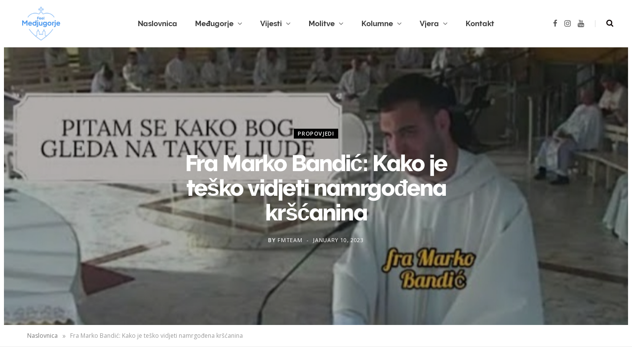

--- FILE ---
content_type: text/html; charset=UTF-8
request_url: http://feelmedjugorje.com/2023/01/10/fra-marko-bandic-kako-je-tesko-vidjeti-namrgodena-krscanina/
body_size: 19214
content:
<!DOCTYPE html>
<html lang="en-US">

<head>

	<meta charset="UTF-8" />
	<meta http-equiv="x-ua-compatible" content="ie=edge" />
	<meta name="viewport" content="width=device-width, initial-scale=1" />
	<link rel="pingback" href="http://feelmedjugorje.com/xmlrpc.php" />
	<link rel="profile" href="http://gmpg.org/xfn/11" />
	
	<meta name='robots' content='index, follow, max-image-preview:large, max-snippet:-1, max-video-preview:-1' />

	<!-- This site is optimized with the Yoast SEO plugin v19.0 - https://yoast.com/wordpress/plugins/seo/ -->
	<title>Fra Marko Bandić: Kako je teško vidjeti namrgođena kršćanina - Feel Medjugorje</title>
	<link rel="canonical" href="http://feelmedjugorje.com/2023/01/10/fra-marko-bandic-kako-je-tesko-vidjeti-namrgodena-krscanina/" />
	<meta property="og:locale" content="en_US" />
	<meta property="og:type" content="article" />
	<meta property="og:title" content="Fra Marko Bandić: Kako je teško vidjeti namrgođena kršćanina - Feel Medjugorje" />
	<meta property="og:description" content="Fra Marko Bandić: Kako je teško vidjeti namrgođena kršćanina Poslušajte propovijed od fra Marka Bandića: Kako je teško vidjeti namrgođena kršćanina." />
	<meta property="og:url" content="http://feelmedjugorje.com/2023/01/10/fra-marko-bandic-kako-je-tesko-vidjeti-namrgodena-krscanina/" />
	<meta property="og:site_name" content="Feel Medjugorje" />
	<meta property="article:published_time" content="2023-01-10T21:39:52+00:00" />
	<meta property="article:modified_time" content="2023-01-10T21:40:18+00:00" />
	<meta property="og:image" content="http://feelmedjugorje.com/wp-content/uploads/2023/01/Screenshot_20230110_223343_YouTube.jpg" />
	<meta property="og:image:width" content="1080" />
	<meta property="og:image:height" content="535" />
	<meta property="og:image:type" content="image/jpeg" />
	<meta name="twitter:card" content="summary_large_image" />
	<meta name="twitter:label1" content="Written by" />
	<meta name="twitter:data1" content="FMteam" />
	<meta name="twitter:label2" content="Est. reading time" />
	<meta name="twitter:data2" content="1 minute" />
	<script type="application/ld+json" class="yoast-schema-graph">{"@context":"https://schema.org","@graph":[{"@type":"WebSite","@id":"http://feelmedjugorje.com/#website","url":"http://feelmedjugorje.com/","name":"Feel Medjugorje","description":"","potentialAction":[{"@type":"SearchAction","target":{"@type":"EntryPoint","urlTemplate":"http://feelmedjugorje.com/?s={search_term_string}"},"query-input":"required name=search_term_string"}],"inLanguage":"en-US"},{"@type":"ImageObject","inLanguage":"en-US","@id":"http://feelmedjugorje.com/2023/01/10/fra-marko-bandic-kako-je-tesko-vidjeti-namrgodena-krscanina/#primaryimage","url":"http://feelmedjugorje.com/wp-content/uploads/2023/01/Screenshot_20230110_223343_YouTube.jpg","contentUrl":"http://feelmedjugorje.com/wp-content/uploads/2023/01/Screenshot_20230110_223343_YouTube.jpg","width":1080,"height":535},{"@type":"WebPage","@id":"http://feelmedjugorje.com/2023/01/10/fra-marko-bandic-kako-je-tesko-vidjeti-namrgodena-krscanina/#webpage","url":"http://feelmedjugorje.com/2023/01/10/fra-marko-bandic-kako-je-tesko-vidjeti-namrgodena-krscanina/","name":"Fra Marko Bandić: Kako je teško vidjeti namrgođena kršćanina - Feel Medjugorje","isPartOf":{"@id":"http://feelmedjugorje.com/#website"},"primaryImageOfPage":{"@id":"http://feelmedjugorje.com/2023/01/10/fra-marko-bandic-kako-je-tesko-vidjeti-namrgodena-krscanina/#primaryimage"},"datePublished":"2023-01-10T21:39:52+00:00","dateModified":"2023-01-10T21:40:18+00:00","author":{"@id":"http://feelmedjugorje.com/#/schema/person/8529f2c9398d12f28762fc1a829b6904"},"breadcrumb":{"@id":"http://feelmedjugorje.com/2023/01/10/fra-marko-bandic-kako-je-tesko-vidjeti-namrgodena-krscanina/#breadcrumb"},"inLanguage":"en-US","potentialAction":[{"@type":"ReadAction","target":["http://feelmedjugorje.com/2023/01/10/fra-marko-bandic-kako-je-tesko-vidjeti-namrgodena-krscanina/"]}]},{"@type":"BreadcrumbList","@id":"http://feelmedjugorje.com/2023/01/10/fra-marko-bandic-kako-je-tesko-vidjeti-namrgodena-krscanina/#breadcrumb","itemListElement":[{"@type":"ListItem","position":1,"name":"Naslovnica","item":"http://feelmedjugorje.com/"},{"@type":"ListItem","position":2,"name":"Fra Marko Bandić: Kako je teško vidjeti namrgođena kršćanina"}]},{"@type":"Person","@id":"http://feelmedjugorje.com/#/schema/person/8529f2c9398d12f28762fc1a829b6904","name":"FMteam","image":{"@type":"ImageObject","inLanguage":"en-US","@id":"http://feelmedjugorje.com/#/schema/person/image/","url":"https://secure.gravatar.com/avatar/939b47ed55928bd22bc431f85fde472fd2f62e5c0e85306c78d42e0a8f46da7d?s=96&d=mm&r=g","contentUrl":"https://secure.gravatar.com/avatar/939b47ed55928bd22bc431f85fde472fd2f62e5c0e85306c78d42e0a8f46da7d?s=96&d=mm&r=g","caption":"FMteam"},"sameAs":["http://feelmedjugorje.com"],"url":"http://feelmedjugorje.com/author/fmteam/"}]}</script>
	<!-- / Yoast SEO plugin. -->


<link rel='dns-prefetch' href='//www.googletagmanager.com' />
<link rel='dns-prefetch' href='//fonts.googleapis.com' />
<link rel="alternate" type="application/rss+xml" title="Feel Medjugorje &raquo; Feed" href="http://feelmedjugorje.com/feed/" />
<link rel="alternate" type="application/rss+xml" title="Feel Medjugorje &raquo; Comments Feed" href="http://feelmedjugorje.com/comments/feed/" />
<link rel="alternate" type="application/rss+xml" title="Feel Medjugorje &raquo; Fra Marko Bandić: Kako je teško vidjeti namrgođena kršćanina Comments Feed" href="http://feelmedjugorje.com/2023/01/10/fra-marko-bandic-kako-je-tesko-vidjeti-namrgodena-krscanina/feed/" />
<link rel="alternate" title="oEmbed (JSON)" type="application/json+oembed" href="http://feelmedjugorje.com/wp-json/oembed/1.0/embed?url=http%3A%2F%2Ffeelmedjugorje.com%2F2023%2F01%2F10%2Ffra-marko-bandic-kako-je-tesko-vidjeti-namrgodena-krscanina%2F" />
<link rel="alternate" title="oEmbed (XML)" type="text/xml+oembed" href="http://feelmedjugorje.com/wp-json/oembed/1.0/embed?url=http%3A%2F%2Ffeelmedjugorje.com%2F2023%2F01%2F10%2Ffra-marko-bandic-kako-je-tesko-vidjeti-namrgodena-krscanina%2F&#038;format=xml" />
<style id='wp-img-auto-sizes-contain-inline-css' type='text/css'>
img:is([sizes=auto i],[sizes^="auto," i]){contain-intrinsic-size:3000px 1500px}
/*# sourceURL=wp-img-auto-sizes-contain-inline-css */
</style>
<style id='wp-emoji-styles-inline-css' type='text/css'>

	img.wp-smiley, img.emoji {
		display: inline !important;
		border: none !important;
		box-shadow: none !important;
		height: 1em !important;
		width: 1em !important;
		margin: 0 0.07em !important;
		vertical-align: -0.1em !important;
		background: none !important;
		padding: 0 !important;
	}
/*# sourceURL=wp-emoji-styles-inline-css */
</style>
<style id='wp-block-library-inline-css' type='text/css'>
:root{--wp-block-synced-color:#7a00df;--wp-block-synced-color--rgb:122,0,223;--wp-bound-block-color:var(--wp-block-synced-color);--wp-editor-canvas-background:#ddd;--wp-admin-theme-color:#007cba;--wp-admin-theme-color--rgb:0,124,186;--wp-admin-theme-color-darker-10:#006ba1;--wp-admin-theme-color-darker-10--rgb:0,107,160.5;--wp-admin-theme-color-darker-20:#005a87;--wp-admin-theme-color-darker-20--rgb:0,90,135;--wp-admin-border-width-focus:2px}@media (min-resolution:192dpi){:root{--wp-admin-border-width-focus:1.5px}}.wp-element-button{cursor:pointer}:root .has-very-light-gray-background-color{background-color:#eee}:root .has-very-dark-gray-background-color{background-color:#313131}:root .has-very-light-gray-color{color:#eee}:root .has-very-dark-gray-color{color:#313131}:root .has-vivid-green-cyan-to-vivid-cyan-blue-gradient-background{background:linear-gradient(135deg,#00d084,#0693e3)}:root .has-purple-crush-gradient-background{background:linear-gradient(135deg,#34e2e4,#4721fb 50%,#ab1dfe)}:root .has-hazy-dawn-gradient-background{background:linear-gradient(135deg,#faaca8,#dad0ec)}:root .has-subdued-olive-gradient-background{background:linear-gradient(135deg,#fafae1,#67a671)}:root .has-atomic-cream-gradient-background{background:linear-gradient(135deg,#fdd79a,#004a59)}:root .has-nightshade-gradient-background{background:linear-gradient(135deg,#330968,#31cdcf)}:root .has-midnight-gradient-background{background:linear-gradient(135deg,#020381,#2874fc)}:root{--wp--preset--font-size--normal:16px;--wp--preset--font-size--huge:42px}.has-regular-font-size{font-size:1em}.has-larger-font-size{font-size:2.625em}.has-normal-font-size{font-size:var(--wp--preset--font-size--normal)}.has-huge-font-size{font-size:var(--wp--preset--font-size--huge)}.has-text-align-center{text-align:center}.has-text-align-left{text-align:left}.has-text-align-right{text-align:right}.has-fit-text{white-space:nowrap!important}#end-resizable-editor-section{display:none}.aligncenter{clear:both}.items-justified-left{justify-content:flex-start}.items-justified-center{justify-content:center}.items-justified-right{justify-content:flex-end}.items-justified-space-between{justify-content:space-between}.screen-reader-text{border:0;clip-path:inset(50%);height:1px;margin:-1px;overflow:hidden;padding:0;position:absolute;width:1px;word-wrap:normal!important}.screen-reader-text:focus{background-color:#ddd;clip-path:none;color:#444;display:block;font-size:1em;height:auto;left:5px;line-height:normal;padding:15px 23px 14px;text-decoration:none;top:5px;width:auto;z-index:100000}html :where(.has-border-color){border-style:solid}html :where([style*=border-top-color]){border-top-style:solid}html :where([style*=border-right-color]){border-right-style:solid}html :where([style*=border-bottom-color]){border-bottom-style:solid}html :where([style*=border-left-color]){border-left-style:solid}html :where([style*=border-width]){border-style:solid}html :where([style*=border-top-width]){border-top-style:solid}html :where([style*=border-right-width]){border-right-style:solid}html :where([style*=border-bottom-width]){border-bottom-style:solid}html :where([style*=border-left-width]){border-left-style:solid}html :where(img[class*=wp-image-]){height:auto;max-width:100%}:where(figure){margin:0 0 1em}html :where(.is-position-sticky){--wp-admin--admin-bar--position-offset:var(--wp-admin--admin-bar--height,0px)}@media screen and (max-width:600px){html :where(.is-position-sticky){--wp-admin--admin-bar--position-offset:0px}}

/*# sourceURL=wp-block-library-inline-css */
</style><style id='wp-block-embed-inline-css' type='text/css'>
.wp-block-embed.alignleft,.wp-block-embed.alignright,.wp-block[data-align=left]>[data-type="core/embed"],.wp-block[data-align=right]>[data-type="core/embed"]{max-width:360px;width:100%}.wp-block-embed.alignleft .wp-block-embed__wrapper,.wp-block-embed.alignright .wp-block-embed__wrapper,.wp-block[data-align=left]>[data-type="core/embed"] .wp-block-embed__wrapper,.wp-block[data-align=right]>[data-type="core/embed"] .wp-block-embed__wrapper{min-width:280px}.wp-block-cover .wp-block-embed{min-height:240px;min-width:320px}.wp-block-embed{overflow-wrap:break-word}.wp-block-embed :where(figcaption){margin-bottom:1em;margin-top:.5em}.wp-block-embed iframe{max-width:100%}.wp-block-embed__wrapper{position:relative}.wp-embed-responsive .wp-has-aspect-ratio .wp-block-embed__wrapper:before{content:"";display:block;padding-top:50%}.wp-embed-responsive .wp-has-aspect-ratio iframe{bottom:0;height:100%;left:0;position:absolute;right:0;top:0;width:100%}.wp-embed-responsive .wp-embed-aspect-21-9 .wp-block-embed__wrapper:before{padding-top:42.85%}.wp-embed-responsive .wp-embed-aspect-18-9 .wp-block-embed__wrapper:before{padding-top:50%}.wp-embed-responsive .wp-embed-aspect-16-9 .wp-block-embed__wrapper:before{padding-top:56.25%}.wp-embed-responsive .wp-embed-aspect-4-3 .wp-block-embed__wrapper:before{padding-top:75%}.wp-embed-responsive .wp-embed-aspect-1-1 .wp-block-embed__wrapper:before{padding-top:100%}.wp-embed-responsive .wp-embed-aspect-9-16 .wp-block-embed__wrapper:before{padding-top:177.77%}.wp-embed-responsive .wp-embed-aspect-1-2 .wp-block-embed__wrapper:before{padding-top:200%}
/*# sourceURL=http://feelmedjugorje.com/wp-includes/blocks/embed/style.min.css */
</style>
<style id='global-styles-inline-css' type='text/css'>
:root{--wp--preset--aspect-ratio--square: 1;--wp--preset--aspect-ratio--4-3: 4/3;--wp--preset--aspect-ratio--3-4: 3/4;--wp--preset--aspect-ratio--3-2: 3/2;--wp--preset--aspect-ratio--2-3: 2/3;--wp--preset--aspect-ratio--16-9: 16/9;--wp--preset--aspect-ratio--9-16: 9/16;--wp--preset--color--black: #000000;--wp--preset--color--cyan-bluish-gray: #abb8c3;--wp--preset--color--white: #ffffff;--wp--preset--color--pale-pink: #f78da7;--wp--preset--color--vivid-red: #cf2e2e;--wp--preset--color--luminous-vivid-orange: #ff6900;--wp--preset--color--luminous-vivid-amber: #fcb900;--wp--preset--color--light-green-cyan: #7bdcb5;--wp--preset--color--vivid-green-cyan: #00d084;--wp--preset--color--pale-cyan-blue: #8ed1fc;--wp--preset--color--vivid-cyan-blue: #0693e3;--wp--preset--color--vivid-purple: #9b51e0;--wp--preset--gradient--vivid-cyan-blue-to-vivid-purple: linear-gradient(135deg,rgb(6,147,227) 0%,rgb(155,81,224) 100%);--wp--preset--gradient--light-green-cyan-to-vivid-green-cyan: linear-gradient(135deg,rgb(122,220,180) 0%,rgb(0,208,130) 100%);--wp--preset--gradient--luminous-vivid-amber-to-luminous-vivid-orange: linear-gradient(135deg,rgb(252,185,0) 0%,rgb(255,105,0) 100%);--wp--preset--gradient--luminous-vivid-orange-to-vivid-red: linear-gradient(135deg,rgb(255,105,0) 0%,rgb(207,46,46) 100%);--wp--preset--gradient--very-light-gray-to-cyan-bluish-gray: linear-gradient(135deg,rgb(238,238,238) 0%,rgb(169,184,195) 100%);--wp--preset--gradient--cool-to-warm-spectrum: linear-gradient(135deg,rgb(74,234,220) 0%,rgb(151,120,209) 20%,rgb(207,42,186) 40%,rgb(238,44,130) 60%,rgb(251,105,98) 80%,rgb(254,248,76) 100%);--wp--preset--gradient--blush-light-purple: linear-gradient(135deg,rgb(255,206,236) 0%,rgb(152,150,240) 100%);--wp--preset--gradient--blush-bordeaux: linear-gradient(135deg,rgb(254,205,165) 0%,rgb(254,45,45) 50%,rgb(107,0,62) 100%);--wp--preset--gradient--luminous-dusk: linear-gradient(135deg,rgb(255,203,112) 0%,rgb(199,81,192) 50%,rgb(65,88,208) 100%);--wp--preset--gradient--pale-ocean: linear-gradient(135deg,rgb(255,245,203) 0%,rgb(182,227,212) 50%,rgb(51,167,181) 100%);--wp--preset--gradient--electric-grass: linear-gradient(135deg,rgb(202,248,128) 0%,rgb(113,206,126) 100%);--wp--preset--gradient--midnight: linear-gradient(135deg,rgb(2,3,129) 0%,rgb(40,116,252) 100%);--wp--preset--font-size--small: 13px;--wp--preset--font-size--medium: 20px;--wp--preset--font-size--large: 36px;--wp--preset--font-size--x-large: 42px;--wp--preset--spacing--20: 0.44rem;--wp--preset--spacing--30: 0.67rem;--wp--preset--spacing--40: 1rem;--wp--preset--spacing--50: 1.5rem;--wp--preset--spacing--60: 2.25rem;--wp--preset--spacing--70: 3.38rem;--wp--preset--spacing--80: 5.06rem;--wp--preset--shadow--natural: 6px 6px 9px rgba(0, 0, 0, 0.2);--wp--preset--shadow--deep: 12px 12px 50px rgba(0, 0, 0, 0.4);--wp--preset--shadow--sharp: 6px 6px 0px rgba(0, 0, 0, 0.2);--wp--preset--shadow--outlined: 6px 6px 0px -3px rgb(255, 255, 255), 6px 6px rgb(0, 0, 0);--wp--preset--shadow--crisp: 6px 6px 0px rgb(0, 0, 0);}:where(.is-layout-flex){gap: 0.5em;}:where(.is-layout-grid){gap: 0.5em;}body .is-layout-flex{display: flex;}.is-layout-flex{flex-wrap: wrap;align-items: center;}.is-layout-flex > :is(*, div){margin: 0;}body .is-layout-grid{display: grid;}.is-layout-grid > :is(*, div){margin: 0;}:where(.wp-block-columns.is-layout-flex){gap: 2em;}:where(.wp-block-columns.is-layout-grid){gap: 2em;}:where(.wp-block-post-template.is-layout-flex){gap: 1.25em;}:where(.wp-block-post-template.is-layout-grid){gap: 1.25em;}.has-black-color{color: var(--wp--preset--color--black) !important;}.has-cyan-bluish-gray-color{color: var(--wp--preset--color--cyan-bluish-gray) !important;}.has-white-color{color: var(--wp--preset--color--white) !important;}.has-pale-pink-color{color: var(--wp--preset--color--pale-pink) !important;}.has-vivid-red-color{color: var(--wp--preset--color--vivid-red) !important;}.has-luminous-vivid-orange-color{color: var(--wp--preset--color--luminous-vivid-orange) !important;}.has-luminous-vivid-amber-color{color: var(--wp--preset--color--luminous-vivid-amber) !important;}.has-light-green-cyan-color{color: var(--wp--preset--color--light-green-cyan) !important;}.has-vivid-green-cyan-color{color: var(--wp--preset--color--vivid-green-cyan) !important;}.has-pale-cyan-blue-color{color: var(--wp--preset--color--pale-cyan-blue) !important;}.has-vivid-cyan-blue-color{color: var(--wp--preset--color--vivid-cyan-blue) !important;}.has-vivid-purple-color{color: var(--wp--preset--color--vivid-purple) !important;}.has-black-background-color{background-color: var(--wp--preset--color--black) !important;}.has-cyan-bluish-gray-background-color{background-color: var(--wp--preset--color--cyan-bluish-gray) !important;}.has-white-background-color{background-color: var(--wp--preset--color--white) !important;}.has-pale-pink-background-color{background-color: var(--wp--preset--color--pale-pink) !important;}.has-vivid-red-background-color{background-color: var(--wp--preset--color--vivid-red) !important;}.has-luminous-vivid-orange-background-color{background-color: var(--wp--preset--color--luminous-vivid-orange) !important;}.has-luminous-vivid-amber-background-color{background-color: var(--wp--preset--color--luminous-vivid-amber) !important;}.has-light-green-cyan-background-color{background-color: var(--wp--preset--color--light-green-cyan) !important;}.has-vivid-green-cyan-background-color{background-color: var(--wp--preset--color--vivid-green-cyan) !important;}.has-pale-cyan-blue-background-color{background-color: var(--wp--preset--color--pale-cyan-blue) !important;}.has-vivid-cyan-blue-background-color{background-color: var(--wp--preset--color--vivid-cyan-blue) !important;}.has-vivid-purple-background-color{background-color: var(--wp--preset--color--vivid-purple) !important;}.has-black-border-color{border-color: var(--wp--preset--color--black) !important;}.has-cyan-bluish-gray-border-color{border-color: var(--wp--preset--color--cyan-bluish-gray) !important;}.has-white-border-color{border-color: var(--wp--preset--color--white) !important;}.has-pale-pink-border-color{border-color: var(--wp--preset--color--pale-pink) !important;}.has-vivid-red-border-color{border-color: var(--wp--preset--color--vivid-red) !important;}.has-luminous-vivid-orange-border-color{border-color: var(--wp--preset--color--luminous-vivid-orange) !important;}.has-luminous-vivid-amber-border-color{border-color: var(--wp--preset--color--luminous-vivid-amber) !important;}.has-light-green-cyan-border-color{border-color: var(--wp--preset--color--light-green-cyan) !important;}.has-vivid-green-cyan-border-color{border-color: var(--wp--preset--color--vivid-green-cyan) !important;}.has-pale-cyan-blue-border-color{border-color: var(--wp--preset--color--pale-cyan-blue) !important;}.has-vivid-cyan-blue-border-color{border-color: var(--wp--preset--color--vivid-cyan-blue) !important;}.has-vivid-purple-border-color{border-color: var(--wp--preset--color--vivid-purple) !important;}.has-vivid-cyan-blue-to-vivid-purple-gradient-background{background: var(--wp--preset--gradient--vivid-cyan-blue-to-vivid-purple) !important;}.has-light-green-cyan-to-vivid-green-cyan-gradient-background{background: var(--wp--preset--gradient--light-green-cyan-to-vivid-green-cyan) !important;}.has-luminous-vivid-amber-to-luminous-vivid-orange-gradient-background{background: var(--wp--preset--gradient--luminous-vivid-amber-to-luminous-vivid-orange) !important;}.has-luminous-vivid-orange-to-vivid-red-gradient-background{background: var(--wp--preset--gradient--luminous-vivid-orange-to-vivid-red) !important;}.has-very-light-gray-to-cyan-bluish-gray-gradient-background{background: var(--wp--preset--gradient--very-light-gray-to-cyan-bluish-gray) !important;}.has-cool-to-warm-spectrum-gradient-background{background: var(--wp--preset--gradient--cool-to-warm-spectrum) !important;}.has-blush-light-purple-gradient-background{background: var(--wp--preset--gradient--blush-light-purple) !important;}.has-blush-bordeaux-gradient-background{background: var(--wp--preset--gradient--blush-bordeaux) !important;}.has-luminous-dusk-gradient-background{background: var(--wp--preset--gradient--luminous-dusk) !important;}.has-pale-ocean-gradient-background{background: var(--wp--preset--gradient--pale-ocean) !important;}.has-electric-grass-gradient-background{background: var(--wp--preset--gradient--electric-grass) !important;}.has-midnight-gradient-background{background: var(--wp--preset--gradient--midnight) !important;}.has-small-font-size{font-size: var(--wp--preset--font-size--small) !important;}.has-medium-font-size{font-size: var(--wp--preset--font-size--medium) !important;}.has-large-font-size{font-size: var(--wp--preset--font-size--large) !important;}.has-x-large-font-size{font-size: var(--wp--preset--font-size--x-large) !important;}
/*# sourceURL=global-styles-inline-css */
</style>

<style id='classic-theme-styles-inline-css' type='text/css'>
/*! This file is auto-generated */
.wp-block-button__link{color:#fff;background-color:#32373c;border-radius:9999px;box-shadow:none;text-decoration:none;padding:calc(.667em + 2px) calc(1.333em + 2px);font-size:1.125em}.wp-block-file__button{background:#32373c;color:#fff;text-decoration:none}
/*# sourceURL=/wp-includes/css/classic-themes.min.css */
</style>
<link rel='stylesheet' id='contact-form-7-css' href='http://feelmedjugorje.com/wp-content/plugins/contact-form-7/includes/css/styles.css?ver=5.5.6.1' type='text/css' media='all' />
<link rel='stylesheet' id='cheerup-fonts-css' href='https://fonts.googleapis.com/css?family=Open+Sans%3A400%2C400i%2C600%2C700%7CLora%3A400i' type='text/css' media='all' />
<link rel='stylesheet' id='cheerup-core-css' href='http://feelmedjugorje.com/wp-content/themes/cheerup/style.css?ver=7.8.0' type='text/css' media='all' />
<link rel='stylesheet' id='magnific-popup-css' href='http://feelmedjugorje.com/wp-content/themes/cheerup/css/lightbox.css?ver=7.8.0' type='text/css' media='all' />
<link rel='stylesheet' id='cheerup-icons-css' href='http://feelmedjugorje.com/wp-content/themes/cheerup/css/icons/icons.css?ver=7.8.0' type='text/css' media='all' />
<link rel='stylesheet' id='cheerup-skin-css' href='http://feelmedjugorje.com/wp-content/themes/cheerup/css/skin-bold.css?ver=7.8.0' type='text/css' media='all' />
<style id='cheerup-skin-inline-css' type='text/css'>
.main-footer .upper-footer { background-color: #f2f2f2; border-top: none; }
.main-head .search-submit, .main-head .search-link .tsi { color: #0a0101 !important; }


/*# sourceURL=cheerup-skin-inline-css */
</style>
<link rel='stylesheet' id='cheerup-font-raleway-css' href='http://feelmedjugorje.com/wp-content/themes/cheerup/css/fonts/raleway.css?ver=7.8.0' type='text/css' media='all' />
<link rel='stylesheet' id='wp-block-paragraph-css' href='http://feelmedjugorje.com/wp-includes/blocks/paragraph/style.min.css?ver=6.9' type='text/css' media='all' />
<script type="text/javascript" src="http://feelmedjugorje.com/wp-includes/js/jquery/jquery.min.js?ver=3.7.1" id="jquery-core-js"></script>
<script type="text/javascript" src="http://feelmedjugorje.com/wp-includes/js/jquery/jquery-migrate.min.js?ver=3.4.1" id="jquery-migrate-js"></script>
<script nomodule type="text/javascript" src="http://feelmedjugorje.com/wp-content/themes/cheerup/js/ie-polyfills.js?ver=7.8.0" id="cheerup-ie-polyfills-js"></script>

<!-- Google Analytics snippet added by Site Kit -->
<script type="text/javascript" src="https://www.googletagmanager.com/gtag/js?id=UA-238282143-1" id="google_gtagjs-js" async></script>
<script type="text/javascript" id="google_gtagjs-js-after">
/* <![CDATA[ */
window.dataLayer = window.dataLayer || [];function gtag(){dataLayer.push(arguments);}
gtag('set', 'linker', {"domains":["feelmedjugorje.com"]} );
gtag("js", new Date());
gtag("set", "developer_id.dZTNiMT", true);
gtag("config", "UA-238282143-1", {"anonymize_ip":true});
gtag("config", "G-X0NDC21WQS");
//# sourceURL=google_gtagjs-js-after
/* ]]> */
</script>

<!-- End Google Analytics snippet added by Site Kit -->
<link rel="https://api.w.org/" href="http://feelmedjugorje.com/wp-json/" /><link rel="alternate" title="JSON" type="application/json" href="http://feelmedjugorje.com/wp-json/wp/v2/posts/4865" /><link rel="EditURI" type="application/rsd+xml" title="RSD" href="http://feelmedjugorje.com/xmlrpc.php?rsd" />
<meta name="generator" content="WordPress 6.9" />
<link rel='shortlink' href='http://feelmedjugorje.com/?p=4865' />
<meta name="generator" content="Site Kit by Google 1.81.0" /><script>var Sphere_Plugin = {"ajaxurl":"http:\/\/feelmedjugorje.com\/wp-admin\/admin-ajax.php"};</script><noscript><style> .wpb_animate_when_almost_visible { opacity: 1; }</style></noscript>
<link rel='stylesheet' id='mediaelement-css' href='http://feelmedjugorje.com/wp-includes/js/mediaelement/mediaelementplayer-legacy.min.css?ver=4.2.17' type='text/css' media='all' />
<link rel='stylesheet' id='wp-mediaelement-css' href='http://feelmedjugorje.com/wp-includes/js/mediaelement/wp-mediaelement.min.css?ver=6.9' type='text/css' media='all' />
</head>

<body class="wp-singular post-template-default single single-post postid-4865 single-format-standard wp-theme-cheerup right-sidebar lazy-normal layout-creative skin-bold has-lb has-lb-s wpb-js-composer js-comp-ver-6.9.0 vc_responsive">


<div class="main-wrap">

	
		
		
<header id="main-head" class="main-head head-nav-below simple has-search-modal">

	<div class="inner inner-head ts-contain" data-sticky-bar="smart">
		<div class="wrap">
		
			<div class="left-contain">
				<span class="mobile-nav"><i class="tsi tsi-bars"></i></span>	
			
						<div class="title">
			
			<a href="http://feelmedjugorje.com/" title="Feel Medjugorje" rel="home">
			
							
								
				<img src="http://feelmedjugorje.com/wp-content/uploads/2022/06/Square_Secondary.png" class="logo-image" alt="Feel Medjugorje" />

						
			</a>
		
		</div>			
			</div>
				
				
			<div class="navigation-wrap inline">
								
				<nav class="navigation inline simple light" data-sticky-bar="smart">
					<div class="menu-main-menu-container"><ul id="menu-main-menu" class="menu"><li id="menu-item-1882" class="menu-item menu-item-type-custom menu-item-object-custom menu-item-home menu-item-1882"><a href="http://feelmedjugorje.com">Naslovnica</a></li>
<li id="menu-item-1883" class="menu-item menu-item-type-taxonomy menu-item-object-category menu-item-has-children menu-cat-117 menu-item-1883"><a href="http://feelmedjugorje.com/category/medjugorje/">Međugorje</a>
<ul class="sub-menu">
	<li id="menu-item-1895" class="menu-item menu-item-type-taxonomy menu-item-object-category menu-cat-107 menu-item-1895"><a href="http://feelmedjugorje.com/category/gospine-poruke-medjugorje/">Poruke naše Gospe Kraljice Mira</a></li>
	<li id="menu-item-1890" class="menu-item menu-item-type-taxonomy menu-item-object-category menu-cat-132 menu-item-1890"><a href="http://feelmedjugorje.com/category/vidioci-medjugorje/">Vidioci</a></li>
	<li id="menu-item-1893" class="menu-item menu-item-type-taxonomy menu-item-object-category menu-item-has-children menu-cat-108 menu-item-1893"><a href="http://feelmedjugorje.com/category/molitvena-mjesta-medjugorje/">Molitvena mjesta</a>
	<ul class="sub-menu">
		<li id="menu-item-1915" class="menu-item menu-item-type-taxonomy menu-item-object-category menu-cat-140 menu-item-1915"><a href="http://feelmedjugorje.com/category/crkva-svetog-jakova/">Crkva svetog Jakova</a></li>
		<li id="menu-item-1913" class="menu-item menu-item-type-taxonomy menu-item-object-category menu-cat-109 menu-item-1913"><a href="http://feelmedjugorje.com/category/brdo-ukazanja/">Brdo Ukazanja</a></li>
		<li id="menu-item-1910" class="menu-item menu-item-type-taxonomy menu-item-object-category menu-cat-110 menu-item-1910"><a href="http://feelmedjugorje.com/category/krizevac/">Križevac</a></li>
		<li id="menu-item-1901" class="menu-item menu-item-type-taxonomy menu-item-object-category menu-cat-130 menu-item-1901"><a href="http://feelmedjugorje.com/category/plavi-kriz-medjugorje/">Plavi Križ</a></li>
		<li id="menu-item-1914" class="menu-item menu-item-type-taxonomy menu-item-object-category menu-cat-122 menu-item-1914"><a href="http://feelmedjugorje.com/category/crkva-milosrdnog-isusa-surmanci/">Crkva Milosrdnog Isusa u Šurmancima</a></li>
		<li id="menu-item-1896" class="menu-item menu-item-type-taxonomy menu-item-object-category menu-cat-121 menu-item-1896"><a href="http://feelmedjugorje.com/category/spomenik-ubijenim-franjevcima-medjugorje/">Spomenik ubijenim Franjevcima</a></li>
		<li id="menu-item-1909" class="menu-item menu-item-type-taxonomy menu-item-object-category menu-cat-119 menu-item-1909"><a href="http://feelmedjugorje.com/category/kapelica-zivota-medjugorje/">Kapelica života</a></li>
		<li id="menu-item-1898" class="menu-item menu-item-type-taxonomy menu-item-object-category menu-cat-120 menu-item-1898"><a href="http://feelmedjugorje.com/category/oaza-mira-medjugorje/">Oaza Mira</a></li>
	</ul>
</li>
	<li id="menu-item-1897" class="menu-item menu-item-type-taxonomy menu-item-object-category menu-cat-136 menu-item-1897"><a href="http://feelmedjugorje.com/category/molitveni-raspored-medjugorje/">Molitveni raspored</a></li>
	<li id="menu-item-1906" class="menu-item menu-item-type-taxonomy menu-item-object-category menu-item-has-children menu-cat-133 menu-item-1906"><a href="http://feelmedjugorje.com/category/dogadjaji-medjugorje/">Događaji u Međugorju</a>
	<ul class="sub-menu">
		<li id="menu-item-1904" class="menu-item menu-item-type-taxonomy menu-item-object-category menu-cat-134 menu-item-1904"><a href="http://feelmedjugorje.com/category/mladifest-medjugorje/">Mladifest</a></li>
		<li id="menu-item-1908" class="menu-item menu-item-type-taxonomy menu-item-object-category menu-cat-135 menu-item-1908"><a href="http://feelmedjugorje.com/category/godisnjica-gospinih-ukazanja-medjugorje/">Godišnjica Gospinih ukazanja</a></li>
	</ul>
</li>
	<li id="menu-item-1968" class="menu-item menu-item-type-taxonomy menu-item-object-category menu-cat-149 menu-item-1968"><a href="http://feelmedjugorje.com/category/pastoralno-osoblje-medjugorje/">Pastoralno osoblje župe sv. Jakova Međugorje</a></li>
	<li id="menu-item-1894" class="menu-item menu-item-type-taxonomy menu-item-object-category menu-item-has-children menu-cat-123 menu-item-1894"><a href="http://feelmedjugorje.com/category/plodovi-medjugorje/">Plodovi Međugorja</a>
	<ul class="sub-menu">
		<li id="menu-item-1911" class="menu-item menu-item-type-taxonomy menu-item-object-category menu-cat-125 menu-item-1911"><a href="http://feelmedjugorje.com/category/marijine-ruke-medjugorje/">Marijine Ruke</a></li>
		<li id="menu-item-1912" class="menu-item menu-item-type-taxonomy menu-item-object-category menu-cat-124 menu-item-1912"><a href="http://feelmedjugorje.com/category/marys-meals-medjugorje/">Mary&#8217;s Meals</a></li>
	</ul>
</li>
	<li id="menu-item-2212" class="menu-item menu-item-type-taxonomy menu-item-object-category menu-cat-159 menu-item-2212"><a href="http://feelmedjugorje.com/category/posjete-drugim-zupama/">Posjete drugim župama</a></li>
</ul>
</li>
<li id="menu-item-1884" class="menu-item menu-item-type-taxonomy menu-item-object-category menu-item-has-children menu-cat-116 menu-item-1884"><a href="http://feelmedjugorje.com/category/vijesti/">Vijesti</a>
<ul class="sub-menu">
	<li id="menu-item-1885" class="menu-item menu-item-type-taxonomy menu-item-object-category menu-cat-4 menu-item-1885"><a href="http://feelmedjugorje.com/category/vijesti-crkva/">Vijesti iz Crkve</a></li>
	<li id="menu-item-1886" class="menu-item menu-item-type-taxonomy menu-item-object-category menu-cat-5 menu-item-1886"><a href="http://feelmedjugorje.com/category/vijesti-medjugorje/">Vijesti iz Međugorja</a></li>
</ul>
</li>
<li id="menu-item-1887" class="menu-item menu-item-type-taxonomy menu-item-object-category menu-item-has-children menu-cat-3 menu-item-1887"><a href="http://feelmedjugorje.com/category/molitve/">Molitve</a>
<ul class="sub-menu">
	<li id="menu-item-1899" class="menu-item menu-item-type-taxonomy menu-item-object-category menu-cat-141 menu-item-1899"><a href="http://feelmedjugorje.com/category/osnovne-molitve/">Osnovne molitve</a></li>
	<li id="menu-item-1900" class="menu-item menu-item-type-taxonomy menu-item-object-category menu-cat-114 menu-item-1900"><a href="http://feelmedjugorje.com/category/otajstva-krunice/">Otajstva krunice</a></li>
	<li id="menu-item-1923" class="menu-item menu-item-type-taxonomy menu-item-object-category menu-cat-112 menu-item-1923"><a href="http://feelmedjugorje.com/category/devetnice/">Devetnice</a></li>
	<li id="menu-item-5735" class="menu-item menu-item-type-taxonomy menu-item-object-category menu-cat-162 menu-item-5735"><a href="http://feelmedjugorje.com/category/poboznosti/">Pobožnosti</a></li>
	<li id="menu-item-1902" class="menu-item menu-item-type-taxonomy menu-item-object-category menu-cat-113 menu-item-1902"><a href="http://feelmedjugorje.com/category/meditacije/">Meditacije</a></li>
	<li id="menu-item-1905" class="menu-item menu-item-type-taxonomy menu-item-object-category menu-cat-115 menu-item-1905"><a href="http://feelmedjugorje.com/category/molitve-predaka/">Molitve predaka</a></li>
	<li id="menu-item-12744" class="menu-item menu-item-type-taxonomy menu-item-object-category menu-cat-163 menu-item-12744"><a href="http://feelmedjugorje.com/category/devetnica-svetoj-misi/">Devetnica svetoj Misi</a></li>
</ul>
</li>
<li id="menu-item-1888" class="menu-item menu-item-type-taxonomy menu-item-object-category menu-item-has-children menu-cat-25 menu-item-1888"><a href="http://feelmedjugorje.com/category/kolumne/">Kolumne</a>
<ul class="sub-menu">
	<li id="menu-item-1907" class="menu-item menu-item-type-taxonomy menu-item-object-category menu-cat-126 menu-item-1907"><a href="http://feelmedjugorje.com/category/fra-tomislav-pervan/">Fra Tomislav Pervan</a></li>
	<li id="menu-item-1922" class="menu-item menu-item-type-taxonomy menu-item-object-category menu-cat-131 menu-item-1922"><a href="http://feelmedjugorje.com/category/feel-medjugorje-team/">Feel Međugorje team</a></li>
</ul>
</li>
<li id="menu-item-1889" class="menu-item menu-item-type-taxonomy menu-item-object-category current-post-ancestor current-menu-parent current-post-parent menu-item-has-children menu-cat-139 menu-item-1889"><a href="http://feelmedjugorje.com/category/vjera/">Vjera</a>
<ul class="sub-menu">
	<li id="menu-item-1916" class="menu-item menu-item-type-taxonomy menu-item-object-category menu-cat-118 menu-item-1916"><a href="http://feelmedjugorje.com/category/crkva-u-hrvata/">Crkva u Hrvata</a></li>
	<li id="menu-item-1891" class="menu-item menu-item-type-taxonomy menu-item-object-category menu-cat-6 menu-item-1891"><a href="http://feelmedjugorje.com/category/svjedocanstva-medjugorje/">Svjedočanstva</a></li>
	<li id="menu-item-1892" class="menu-item menu-item-type-taxonomy menu-item-object-category menu-cat-138 menu-item-1892"><a href="http://feelmedjugorje.com/category/svetac-dana/">Svetac dana</a></li>
	<li id="menu-item-1903" class="menu-item menu-item-type-taxonomy menu-item-object-category menu-cat-137 menu-item-1903"><a href="http://feelmedjugorje.com/category/misna-citanja/">Misna čitanja</a></li>
	<li id="menu-item-1967" class="menu-item menu-item-type-taxonomy menu-item-object-category current-post-ancestor current-menu-parent current-post-parent menu-cat-143 menu-item-1967"><a href="http://feelmedjugorje.com/category/propovjedi/">Propovjedi</a></li>
	<li id="menu-item-2211" class="menu-item menu-item-type-taxonomy menu-item-object-category menu-cat-160 menu-item-2211"><a href="http://feelmedjugorje.com/category/hodocasnicka-staza/">Hodočasnička staza</a></li>
	<li id="menu-item-3240" class="menu-item menu-item-type-taxonomy menu-item-object-category menu-cat-161 menu-item-3240"><a href="http://feelmedjugorje.com/category/otac-ante-gabric/">Otac Ante Gabrić</a></li>
</ul>
</li>
<li id="menu-item-1924" class="menu-item menu-item-type-post_type menu-item-object-page menu-item-1924"><a href="http://feelmedjugorje.com/kontakt/">Kontakt</a></li>
</ul></div>				</nav>
				
							</div>
			
			<div class="actions">
			
				
	
		<ul class="social-icons cf">
		
					
			<li><a href="http://www.facebook.com/feelmedjugorje1981" class="tsi tsi-facebook" target="_blank"><span class="visuallyhidden">Facebook</span></a></li>
									
					
			<li><a href="http://www.instagram.com/feelmedjugorje" class="tsi tsi-instagram" target="_blank"><span class="visuallyhidden">Instagram</span></a></li>
									
					
			<li><a href="https://www.youtube.com/channel/UC_-R-uFQ7c1BGJTQfPDGeWw" class="tsi tsi-youtube" target="_blank"><span class="visuallyhidden">YouTube</span></a></li>
									
					
		</ul>
	
								
								
					<a href="#" title="Search" class="search-link"><i class="tsi tsi-search"></i></a>
					
					<div class="search-box-overlay">
						<form method="get" class="search-form" action="http://feelmedjugorje.com/">
						
							<button type="submit" class="search-submit"><i class="tsi tsi-search"></i></button>
							<input type="search" class="search-field" name="s" placeholder="Type and press enter" value="" required />
									
						</form>
					</div>
				
								
							
			</div>
		</div>
	</div>

</header> <!-- .main-head -->	
		
	
<div class="single-creative">

	<div class="cf">
		
	<div class="featured" data-parallax="1">
	
				
			<a href="http://feelmedjugorje.com/wp-content/uploads/2023/01/Screenshot_20230110_223343_YouTube.jpg" class="image-link"><img width="770" height="381" src="http://feelmedjugorje.com/wp-content/uploads/2023/01/Screenshot_20230110_223343_YouTube-1024x507.jpg" class="attachment-large size-large wp-post-image" alt="" sizes="(max-width: 1920px) 100vw, 1920px" title="Fra Marko Bandić: Kako je teško vidjeti namrgođena kršćanina" decoding="async" fetchpriority="high" srcset="http://feelmedjugorje.com/wp-content/uploads/2023/01/Screenshot_20230110_223343_YouTube-1024x507.jpg 1024w, http://feelmedjugorje.com/wp-content/uploads/2023/01/Screenshot_20230110_223343_YouTube-300x149.jpg 300w, http://feelmedjugorje.com/wp-content/uploads/2023/01/Screenshot_20230110_223343_YouTube-768x380.jpg 768w, http://feelmedjugorje.com/wp-content/uploads/2023/01/Screenshot_20230110_223343_YouTube-175x87.jpg 175w, http://feelmedjugorje.com/wp-content/uploads/2023/01/Screenshot_20230110_223343_YouTube-450x223.jpg 450w, http://feelmedjugorje.com/wp-content/uploads/2023/01/Screenshot_20230110_223343_YouTube.jpg 1080w" /></a>			
				
		<div class="overlay">
					
			<div class="post-meta post-meta-b the-post-meta has-below"><div class="meta-above"><span class="cat-labels">
						<span class="text-in">In</span>
						<a href="http://feelmedjugorje.com/category/propovjedi/" class="category" rel="category">Propovjedi</a>
					</span>
					</div><h1 class="is-title post-title">Fra Marko Bandić: Kako je teško vidjeti namrgođena kršćanina</h1><div class="below meta-below"><span class="meta-item post-author"><span class="by">By</span> <a href="http://feelmedjugorje.com/author/fmteam/" title="Posts by FMteam" rel="author">FMteam</a></span> <span class="meta-sep"></span> <a href="http://feelmedjugorje.com/2023/01/10/fra-marko-bandic-kako-je-tesko-vidjeti-namrgodena-krscanina/" class="meta-item date-link">
						<time class="post-date" datetime="2023-01-10T21:39:52+00:00">January 10, 2023</time>
					</a></div></div>							
														<div class="post-share">
					
						
			<div class="post-share-icons cf">
			
				<span class="counters">

													
		<a href="#" class="likes-count tsi tsi-heart-o" data-id="4865" title=""><span class="number">0</span></a>
		
												
				</span>

								
					<a href="https://www.facebook.com/sharer.php?u=http%3A%2F%2Ffeelmedjugorje.com%2F2023%2F01%2F10%2Ffra-marko-bandic-kako-je-tesko-vidjeti-namrgodena-krscanina%2F" class="link facebook" target="_blank" title="Share on Facebook"><i class="tsi tsi-facebook"></i></a>
						
								
					<a href="https://twitter.com/intent/tweet?url=http%3A%2F%2Ffeelmedjugorje.com%2F2023%2F01%2F10%2Ffra-marko-bandic-kako-je-tesko-vidjeti-namrgodena-krscanina%2F&#038;text=Fra%20Marko%20Bandi%C4%87%3A%20Kako%20je%20te%C5%A1ko%20vidjeti%20namrgo%C4%91ena%20kr%C5%A1%C4%87anina" class="link twitter" target="_blank" title="Share on Twitter"><i class="tsi tsi-twitter"></i></a>
						
								
					<a href="https://pinterest.com/pin/create/button/?url=http%3A%2F%2Ffeelmedjugorje.com%2F2023%2F01%2F10%2Ffra-marko-bandic-kako-je-tesko-vidjeti-namrgodena-krscanina%2F&#038;media=http%3A%2F%2Ffeelmedjugorje.com%2Fwp-content%2Fuploads%2F2023%2F01%2FScreenshot_20230110_223343_YouTube.jpg&#038;description=Fra%20Marko%20Bandi%C4%87%3A%20Kako%20je%20te%C5%A1ko%20vidjeti%20namrgo%C4%91ena%20kr%C5%A1%C4%87anina" class="link pinterest" target="_blank" title="Pinterest"><i class="tsi tsi-pinterest-p"></i></a>
						
								
					<a href="mailto:?subject=Fra%20Marko%20Bandi%C4%87%3A%20Kako%20je%20te%C5%A1ko%20vidjeti%20namrgo%C4%91ena%20kr%C5%A1%C4%87anina&#038;body=http%3A%2F%2Ffeelmedjugorje.com%2F2023%2F01%2F10%2Ffra-marko-bandic-kako-je-tesko-vidjeti-namrgodena-krscanina%2F" class="link email" target="_blank" title="Email"><i class="tsi tsi-envelope-o"></i></a>
						
									
								
			</div>
			
						
		</div>										
		</div>
		
	</div>	</div>
	
	<nav class="breadcrumbs ts-contain " id="breadcrumb"><div class="inner wrap"><span><span><a href="http://feelmedjugorje.com/">Naslovnica</a> <span class="delim">»</span> <span class="breadcrumb_last" aria-current="page">Fra Marko Bandić: Kako je teško vidjeti namrgođena kršćanina</span></span></span></div></nav>
	<div class="main wrap">

		<div id="post-4865" class="post-4865 post type-post status-publish format-standard has-post-thumbnail category-propovjedi category-vjera">
	
		<div class="ts-row cf">
			<div class="col-8 main-content cf">

				<article class="the-post">
					
								
					<div>
									
	
	<div class="post-share-float share-float-b is-hidden cf">
	
					<span class="share-text">Podijeli</span>
		
		<div class="services">
		
				
			<a href="https://www.facebook.com/sharer.php?u=http%3A%2F%2Ffeelmedjugorje.com%2F2023%2F01%2F10%2Ffra-marko-bandic-kako-je-tesko-vidjeti-namrgodena-krscanina%2F" class="cf service facebook" target="_blank" title="Share on Facebook">
				<i class="tsi tsi-facebook"></i>
				<span class="label">Share on Facebook</span>
			</a>
				
				
			<a href="https://twitter.com/intent/tweet?url=http%3A%2F%2Ffeelmedjugorje.com%2F2023%2F01%2F10%2Ffra-marko-bandic-kako-je-tesko-vidjeti-namrgodena-krscanina%2F&text=Fra%20Marko%20Bandi%C4%87%3A%20Kako%20je%20te%C5%A1ko%20vidjeti%20namrgo%C4%91ena%20kr%C5%A1%C4%87anina" class="cf service twitter" target="_blank" title="Share on Twitter">
				<i class="tsi tsi-twitter"></i>
				<span class="label">Share on Twitter</span>
			</a>
				
				
			<a href="https://pinterest.com/pin/create/button/?url=http%3A%2F%2Ffeelmedjugorje.com%2F2023%2F01%2F10%2Ffra-marko-bandic-kako-je-tesko-vidjeti-namrgodena-krscanina%2F&media=http%3A%2F%2Ffeelmedjugorje.com%2Fwp-content%2Fuploads%2F2023%2F01%2FScreenshot_20230110_223343_YouTube.jpg&description=Fra%20Marko%20Bandi%C4%87%3A%20Kako%20je%20te%C5%A1ko%20vidjeti%20namrgo%C4%91ena%20kr%C5%A1%C4%87anina" class="cf service pinterest" target="_blank" title="Pinterest">
				<i class="tsi tsi-pinterest-p"></i>
				<span class="label">Pinterest</span>
			</a>
				
				
			<a href="mailto:?subject=Fra%20Marko%20Bandi%C4%87%3A%20Kako%20je%20te%C5%A1ko%20vidjeti%20namrgo%C4%91ena%20kr%C5%A1%C4%87anina&body=http%3A%2F%2Ffeelmedjugorje.com%2F2023%2F01%2F10%2Ffra-marko-bandic-kako-je-tesko-vidjeti-namrgodena-krscanina%2F" class="cf service email" target="_blank" title="Email">
				<i class="tsi tsi-envelope-o"></i>
				<span class="label">Email</span>
			</a>
				
				
		</div>
		
	</div>
	
							</div>
		
		<div class="post-content description cf entry-content has-share-float content-normal">


			
<p class="has-regular-font-size"><strong>Fra Marko Bandić: Kako je teško vidjeti namrgođena kršćanina</strong></p>



<p>Poslušajte propovijed od fra Marka Bandića: Kako je teško vidjeti namrgođena kršćanina. </p>



<figure class="wp-block-embed aligncenter is-type-video is-provider-youtube wp-block-embed-youtube wp-embed-aspect-16-9 wp-has-aspect-ratio"><div class="wp-block-embed__wrapper">
<iframe title="Kako je tužno vidjeti namrgođena kršćanina - fra MARKO BANDIĆ" width="770" height="433" src="https://www.youtube.com/embed/q6VLzF532_4?feature=oembed" frameborder="0" allow="accelerometer; autoplay; clipboard-write; encrypted-media; gyroscope; picture-in-picture; web-share" allowfullscreen></iframe>
</div><figcaption class="wp-element-caption">Sv. Padre Pio</figcaption></figure>
				
		</div><!-- .post-content -->
		
		<div class="the-post-foot cf">
		
						
	
			<div class="tag-share cf">

								
											<div class="post-share">
					
						
			<div class="post-share-icons cf">
			
				<span class="counters">

													
		<a href="#" class="likes-count tsi tsi-heart-o" data-id="4865" title=""><span class="number">0</span></a>
		
												
				</span>

								
					<a href="https://www.facebook.com/sharer.php?u=http%3A%2F%2Ffeelmedjugorje.com%2F2023%2F01%2F10%2Ffra-marko-bandic-kako-je-tesko-vidjeti-namrgodena-krscanina%2F" class="link facebook" target="_blank" title="Share on Facebook"><i class="tsi tsi-facebook"></i></a>
						
								
					<a href="https://twitter.com/intent/tweet?url=http%3A%2F%2Ffeelmedjugorje.com%2F2023%2F01%2F10%2Ffra-marko-bandic-kako-je-tesko-vidjeti-namrgodena-krscanina%2F&#038;text=Fra%20Marko%20Bandi%C4%87%3A%20Kako%20je%20te%C5%A1ko%20vidjeti%20namrgo%C4%91ena%20kr%C5%A1%C4%87anina" class="link twitter" target="_blank" title="Share on Twitter"><i class="tsi tsi-twitter"></i></a>
						
								
					<a href="https://pinterest.com/pin/create/button/?url=http%3A%2F%2Ffeelmedjugorje.com%2F2023%2F01%2F10%2Ffra-marko-bandic-kako-je-tesko-vidjeti-namrgodena-krscanina%2F&#038;media=http%3A%2F%2Ffeelmedjugorje.com%2Fwp-content%2Fuploads%2F2023%2F01%2FScreenshot_20230110_223343_YouTube.jpg&#038;description=Fra%20Marko%20Bandi%C4%87%3A%20Kako%20je%20te%C5%A1ko%20vidjeti%20namrgo%C4%91ena%20kr%C5%A1%C4%87anina" class="link pinterest" target="_blank" title="Pinterest"><i class="tsi tsi-pinterest-p"></i></a>
						
								
					<a href="mailto:?subject=Fra%20Marko%20Bandi%C4%87%3A%20Kako%20je%20te%C5%A1ko%20vidjeti%20namrgo%C4%91ena%20kr%C5%A1%C4%87anina&#038;body=http%3A%2F%2Ffeelmedjugorje.com%2F2023%2F01%2F10%2Ffra-marko-bandic-kako-je-tesko-vidjeti-namrgodena-krscanina%2F" class="link email" target="_blank" title="Email"><i class="tsi tsi-envelope-o"></i></a>
						
									
								
			</div>
			
						
		</div>									
			</div>
			
		</div>
		
				
				<div class="author-box">
	
		<div class="image"><img alt='' src='https://secure.gravatar.com/avatar/939b47ed55928bd22bc431f85fde472fd2f62e5c0e85306c78d42e0a8f46da7d?s=82&#038;d=mm&#038;r=g' srcset='https://secure.gravatar.com/avatar/939b47ed55928bd22bc431f85fde472fd2f62e5c0e85306c78d42e0a8f46da7d?s=164&#038;d=mm&#038;r=g 2x' class='avatar avatar-82 photo' height='82' width='82' decoding='async'/></div>
		
		<div class="content">
		
			<span class="author">
				<span>Author</span>
				<a href="http://feelmedjugorje.com/author/fmteam/" title="Posts by FMteam" rel="author">FMteam</a>			</span>
			
			<p class="text author-bio"></p>
			
			<ul class="social-icons">
							
				<li>
					<a href="http://feelmedjugorje.com" class="tsi tsi-home" title="Website"> 
						<span class="visuallyhidden">Website</span></a>				
				</li>
				
				
						</ul>
			
		</div>
		
	</div>			
				
		
		
<div class="post-nav">


	<div class="post previous cf">
		<a href="http://feelmedjugorje.com/2023/01/06/preminula-je-sestra-ljubica-kovac/" title="Prev Post" class="nav-icon">
			<i class="tsi tsi-angle-left"></i>
		</a>
		
		<span class="content">
			
			<a href="http://feelmedjugorje.com/2023/01/06/preminula-je-sestra-ljubica-kovac/" class="image-link">
				<img width="150" height="150" src="[data-uri]" class="attachment-thumbnail size-thumbnail lazyload wp-post-image" alt="" decoding="async" data-src="http://feelmedjugorje.com/wp-content/uploads/2023/01/Screenshot_20230106_134155_Chrome-150x150.jpg" />			</a>
			
			<div class="post-meta">
				<span class="label">Prev Post</span>
			
				<div class="post-meta post-meta-b post-meta-left has-below"><h2 class="is-title post-title"><a href="http://feelmedjugorje.com/2023/01/06/preminula-je-sestra-ljubica-kovac/">Preminula je sestra Ljubica Kovač</a></h2><div class="below meta-below"><a href="http://feelmedjugorje.com/2023/01/06/preminula-je-sestra-ljubica-kovac/" class="meta-item date-link">
						<time class="post-date" datetime="2023-01-06T12:43:08+00:00">January 6, 2023</time>
					</a></div></div>			</div>
		</span>
	</div>
		
	


	<div class="post next cf">
		<a href="http://feelmedjugorje.com/2023/01/11/misna-citanja-11-sijecnja-2023/" title="Next Post" class="nav-icon">
			<i class="tsi tsi-angle-right"></i>
		</a>
		
		<span class="content">
			
			<a href="http://feelmedjugorje.com/2023/01/11/misna-citanja-11-sijecnja-2023/" class="image-link">
				<img width="150" height="150" src="[data-uri]" class="attachment-thumbnail size-thumbnail lazyload wp-post-image" alt="" decoding="async" loading="lazy" data-src="http://feelmedjugorje.com/wp-content/uploads/2022/10/20221004_101207_0000-150x150.png" />			</a>
			
			<div class="post-meta">
				<span class="label">Next Post</span>
				
				<div class="post-meta post-meta-b post-meta-right has-below"><h2 class="is-title post-title"><a href="http://feelmedjugorje.com/2023/01/11/misna-citanja-11-sijecnja-2023/">MISNA ČITANJA &#8211; 11. SIJEČNJA 2023.</a></h2><div class="below meta-below"><a href="http://feelmedjugorje.com/2023/01/11/misna-citanja-11-sijecnja-2023/" class="meta-item date-link">
						<time class="post-date" datetime="2023-01-11T06:22:32+00:00">January 11, 2023</time>
					</a></div></div>			</div>
		</span>
	</div>
		
	
</div>		
		

<section class="related-posts grid-2">

	<h4 class="section-head"><span class="title">Slični člnanci</span></h4> 
	
	<div class="ts-row posts cf">
	
			<article class="post col-4">

			<a href="http://feelmedjugorje.com/2025/10/12/najljepse-misli-sv-karla-acutisa/" class="image-link media-ratio ratio-3-2"><span data-bgsrc="http://feelmedjugorje.com/wp-content/uploads/2025/10/Screenshot_20251012_202317_Chrome-768x495.jpg" class="img bg-cover wp-post-image attachment-cheerup-768 size-cheerup-768 lazyload" role="img" data-bgset="http://feelmedjugorje.com/wp-content/uploads/2025/10/Screenshot_20251012_202317_Chrome-768x495.jpg 768w, http://feelmedjugorje.com/wp-content/uploads/2025/10/Screenshot_20251012_202317_Chrome-300x193.jpg 300w, http://feelmedjugorje.com/wp-content/uploads/2025/10/Screenshot_20251012_202317_Chrome-1024x660.jpg 1024w, http://feelmedjugorje.com/wp-content/uploads/2025/10/Screenshot_20251012_202317_Chrome-175x113.jpg 175w, http://feelmedjugorje.com/wp-content/uploads/2025/10/Screenshot_20251012_202317_Chrome-450x290.jpg 450w, http://feelmedjugorje.com/wp-content/uploads/2025/10/Screenshot_20251012_202317_Chrome.jpg 1080w" data-sizes="(max-width: 370px) 100vw, 370px" title="Najljepše misli sv. Karla Acutisa"></span></a>			
			<div class="content">
				
				<h3 class="post-title"><a href="http://feelmedjugorje.com/2025/10/12/najljepse-misli-sv-karla-acutisa/" class="post-link">Najljepše misli sv. Karla Acutisa</a></h3>

				<div class="post-meta post-meta-b has-below"><div class="below meta-below"><a href="http://feelmedjugorje.com/2025/10/12/najljepse-misli-sv-karla-acutisa/" class="meta-item date-link">
						<time class="post-date" datetime="2025-10-12T18:23:55+00:00">October 12, 2025</time>
					</a></div></div>
			</div>

		</article >
		
			<article class="post col-4">

			<a href="http://feelmedjugorje.com/2025/10/09/na-danasnji-dan-roden-fra-didak-buntic-najveci-sin-brotnja-i-hercegovine/" class="image-link media-ratio ratio-3-2"><span data-bgsrc="http://feelmedjugorje.com/wp-content/uploads/2022/09/20220930_115716_0000-768x644.png" class="img bg-cover wp-post-image attachment-cheerup-768 size-cheerup-768 lazyload" role="img" data-bgset="http://feelmedjugorje.com/wp-content/uploads/2022/09/20220930_115716_0000-768x644.png 768w, http://feelmedjugorje.com/wp-content/uploads/2022/09/20220930_115716_0000-300x251.png 300w, http://feelmedjugorje.com/wp-content/uploads/2022/09/20220930_115716_0000-450x377.png 450w, http://feelmedjugorje.com/wp-content/uploads/2022/09/20220930_115716_0000.png 940w" data-sizes="(max-width: 370px) 100vw, 370px" title="Na današnji dan rođen fra Didak Buntić – najveći sin Brotnja i Hercegovine"></span></a>			
			<div class="content">
				
				<h3 class="post-title"><a href="http://feelmedjugorje.com/2025/10/09/na-danasnji-dan-roden-fra-didak-buntic-najveci-sin-brotnja-i-hercegovine/" class="post-link">Na današnji dan rođen fra Didak Buntić – najveći sin Brotnja i Hercegovine</a></h3>

				<div class="post-meta post-meta-b has-below"><div class="below meta-below"><a href="http://feelmedjugorje.com/2025/10/09/na-danasnji-dan-roden-fra-didak-buntic-najveci-sin-brotnja-i-hercegovine/" class="meta-item date-link">
						<time class="post-date" datetime="2025-10-09T12:49:08+00:00">October 9, 2025</time>
					</a></div></div>
			</div>

		</article >
		
		
	</div>
	
</section>

		
		<div class="comments">
				<div id="comments" class="comments-area">

		
	
		<div id="respond" class="comment-respond">
		<h3 id="reply-title" class="comment-reply-title"><span class="section-head"><span class="title">Ostavite komentar</span></span> <small><a rel="nofollow" id="cancel-comment-reply-link" href="/2023/01/10/fra-marko-bandic-kako-je-tesko-vidjeti-namrgodena-krscanina/#respond" style="display:none;">Cancel Reply</a></small></h3><form action="http://feelmedjugorje.com/wp-comments-post.php" method="post" id="commentform" class="comment-form">
			<div class="inline-field"> 
				<input name="author" id="author" type="text" value="" aria-required="true" placeholder="Ime" required />
			</div>

			<div class="inline-field"> 
				<input name="email" id="email" type="text" value="" aria-required="true" placeholder="Email" required />
			</div>
		

			<div class="reply-field cf">
				<textarea name="comment" id="comment" cols="45" rows="7" placeholder="Napišite komentar.." aria-required="true" required></textarea>
			</div>
	
			<p class="comment-form-cookies-consent">
				<input id="wp-comment-cookies-consent" name="wp-comment-cookies-consent" type="checkbox" value="yes" />
				<label for="wp-comment-cookies-consent">Zapamti moje podatke.
				</label>
			</p>
<p class="form-submit"><input name="submit" type="submit" id="comment-submit" class="submit" value="Postavite komentar" /> <input type='hidden' name='comment_post_ID' value='4865' id='comment_post_ID' />
<input type='hidden' name='comment_parent' id='comment_parent' value='0' />
</p></form>	</div><!-- #respond -->
	
	</div><!-- #comments -->
		</div>					
				</article> <!-- .the-post -->
	
			</div>
			
				<aside class="col-4 sidebar" data-sticky="1">
		
		<div class="inner  theiaStickySidebar">
		
					<ul>
				
		<li id="bunyad-slider-widget-1" class="widget widget-boxed widget-slider">		
						
			<div class="slides">
			
							</div>
		
		</li>
		
		
		<li id="bunyad-widget-about-1" class="widget widget-boxed widget-about">		
							
				<h5 class="widget-title block-head-c has-style"><span class="title">O nama</span></h5>				
					
							
				<div class="author-image">
					<img src="http://feelmedjugorje.com/wp-content/uploads/2016/05/Krizevac.jpg" alt="About Me" />
				</div>
				
						
			<div class="text about-text"><p>Feel Medjugorje je neprofitabilan &amp; volonterski projekat kreiran od strane Marijinih mladih iz Međugorja sa ciljem da što više ljudi kroz naše članke i multimedijski sadržaj; osjeti, dođe, te bude izliječen u našem komadiću Raja, Međugorju.</p>
</div>
			
						
			<div class="about-footer cf">
			
									<a href="https://feelmedjugorje.com/kontakt" class="more">Kontaktirajte nas</a>
								
			</div>
			
						
			
						
			
					
		</li>
		
		<li id="bunyad-widget-social-1" class="widget widget-boxed widget-social">		
							
				<h5 class="widget-title block-head-c has-style"><span class="title">Pratite naše profile</span></h5>				
					
			<div class="social-icons">
				
									<a href="http://www.facebook.com/feelmedjugorje1981" class="social-link" target="_blank"><i class="tsi tsi-facebook"></i>
						<span class="visuallyhidden">Facebook</span></a>
				
									<a href="http://www.instagram.com/feelmedjugorje" class="social-link" target="_blank"><i class="tsi tsi-instagram"></i>
						<span class="visuallyhidden">Instagram</span></a>
				
									<a href="https://www.youtube.com/channel/UC_-R-uFQ7c1BGJTQfPDGeWw" class="social-link" target="_blank"><i class="tsi tsi-youtube"></i>
						<span class="visuallyhidden">YouTube</span></a>
				
								
			</div>
		
		</li>

		<li id="bunyad-posts-widget-1" class="widget widget-boxed widget-posts">		
							
				<h5 class="widget-title block-head-c has-style"><span class="title">Najnoviji postovi</span></h5>				
						
			<ul class="posts cf large">
						
								
				<li class="post cf">
				
										
					<div class="post-thumb">
						<a href="http://feelmedjugorje.com/2026/01/17/svetac-dana-sv-antun-pustinjak-4/" class="image-link media-ratio ratio-1-1"><span data-bgsrc="http://feelmedjugorje.com/wp-content/uploads/2023/01/Screenshot_20230117_083505_Chrome-768x417.jpg" class="img bg-cover wp-post-image attachment-cheerup-768 size-cheerup-768 lazyload" role="img" data-bgset="http://feelmedjugorje.com/wp-content/uploads/2023/01/Screenshot_20230117_083505_Chrome-768x417.jpg 768w, http://feelmedjugorje.com/wp-content/uploads/2023/01/Screenshot_20230117_083505_Chrome-300x163.jpg 300w, http://feelmedjugorje.com/wp-content/uploads/2023/01/Screenshot_20230117_083505_Chrome-1024x557.jpg 1024w, http://feelmedjugorje.com/wp-content/uploads/2023/01/Screenshot_20230117_083505_Chrome-450x245.jpg 450w, http://feelmedjugorje.com/wp-content/uploads/2023/01/Screenshot_20230117_083505_Chrome.jpg 1080w" data-sizes="(max-width: 150px) 100vw, 150px" title="SVETAC DANA – SV. ANTUN PUSTINJAK"></span></a>					</div>

										
					<div class="content">

						<div class="post-meta post-meta-b post-meta-left has-below"><h4 class="is-title post-title"><a href="http://feelmedjugorje.com/2026/01/17/svetac-dana-sv-antun-pustinjak-4/">SVETAC DANA – SV. ANTUN PUSTINJAK</a></h4><div class="below meta-below"><a href="http://feelmedjugorje.com/2026/01/17/svetac-dana-sv-antun-pustinjak-4/" class="meta-item date-link">
						<time class="post-date" datetime="2026-01-17T12:54:32+00:00">January 17, 2026</time>
					</a></div></div>														
												
					</div>
				
				</li>
				
								
						
								
				<li class="post cf">
				
										
					<div class="post-thumb">
						<a href="http://feelmedjugorje.com/2026/01/17/misna-citanja-17-sijecnja-2026/" class="image-link media-ratio ratio-1-1"><span data-bgsrc="http://feelmedjugorje.com/wp-content/uploads/2022/10/20221007_062912_0000-768x644.png" class="img bg-cover wp-post-image attachment-cheerup-768 size-cheerup-768 lazyload" role="img" data-bgset="http://feelmedjugorje.com/wp-content/uploads/2022/10/20221007_062912_0000-768x644.png 768w, http://feelmedjugorje.com/wp-content/uploads/2022/10/20221007_062912_0000-300x251.png 300w, http://feelmedjugorje.com/wp-content/uploads/2022/10/20221007_062912_0000-175x147.png 175w, http://feelmedjugorje.com/wp-content/uploads/2022/10/20221007_062912_0000-450x377.png 450w, http://feelmedjugorje.com/wp-content/uploads/2022/10/20221007_062912_0000.png 940w" data-sizes="(max-width: 150px) 100vw, 150px" title="MISNA ČITANJA &#8211; 17. SIJEČNJA 2026."></span></a>					</div>

										
					<div class="content">

						<div class="post-meta post-meta-b post-meta-left has-below"><h4 class="is-title post-title"><a href="http://feelmedjugorje.com/2026/01/17/misna-citanja-17-sijecnja-2026/">MISNA ČITANJA &#8211; 17. SIJEČNJA 2026.</a></h4><div class="below meta-below"><a href="http://feelmedjugorje.com/2026/01/17/misna-citanja-17-sijecnja-2026/" class="meta-item date-link">
						<time class="post-date" datetime="2026-01-17T12:18:07+00:00">January 17, 2026</time>
					</a></div></div>														
												
					</div>
				
				</li>
				
								
						
								
				<li class="post cf">
				
										
					<div class="post-thumb">
						<a href="http://feelmedjugorje.com/2026/01/16/svetac-dana-sv-bernard-oton-i-drugovi-2/" class="image-link media-ratio ratio-1-1"><span data-bgsrc="http://feelmedjugorje.com/wp-content/uploads/2025/01/1000054879-768x307.jpg" class="img bg-cover wp-post-image attachment-cheerup-768 size-cheerup-768 lazyload" role="img" data-bgset="http://feelmedjugorje.com/wp-content/uploads/2025/01/1000054879-768x307.jpg 768w, http://feelmedjugorje.com/wp-content/uploads/2025/01/1000054879-300x120.jpg 300w, http://feelmedjugorje.com/wp-content/uploads/2025/01/1000054879-1024x410.jpg 1024w, http://feelmedjugorje.com/wp-content/uploads/2025/01/1000054879-450x180.jpg 450w, http://feelmedjugorje.com/wp-content/uploads/2025/01/1000054879.jpg 1080w" data-sizes="(max-width: 150px) 100vw, 150px" title="SVETAC DANA – SV. BERNARD, OTON I DRUGOVI"></span></a>					</div>

										
					<div class="content">

						<div class="post-meta post-meta-b post-meta-left has-below"><h4 class="is-title post-title"><a href="http://feelmedjugorje.com/2026/01/16/svetac-dana-sv-bernard-oton-i-drugovi-2/">SVETAC DANA – SV. BERNARD, OTON I DRUGOVI</a></h4><div class="below meta-below"><a href="http://feelmedjugorje.com/2026/01/16/svetac-dana-sv-bernard-oton-i-drugovi-2/" class="meta-item date-link">
						<time class="post-date" datetime="2026-01-16T09:45:11+00:00">January 16, 2026</time>
					</a></div></div>														
												
					</div>
				
				</li>
				
								
						
								
				<li class="post cf">
				
										
					<div class="post-thumb">
						<a href="http://feelmedjugorje.com/2026/01/16/misna-citanja-16-sijecnja-2026/" class="image-link media-ratio ratio-1-1"><span data-bgsrc="http://feelmedjugorje.com/wp-content/uploads/2022/10/20221007_062912_0000-768x644.png" class="img bg-cover wp-post-image attachment-cheerup-768 size-cheerup-768 lazyload" role="img" data-bgset="http://feelmedjugorje.com/wp-content/uploads/2022/10/20221007_062912_0000-768x644.png 768w, http://feelmedjugorje.com/wp-content/uploads/2022/10/20221007_062912_0000-300x251.png 300w, http://feelmedjugorje.com/wp-content/uploads/2022/10/20221007_062912_0000-175x147.png 175w, http://feelmedjugorje.com/wp-content/uploads/2022/10/20221007_062912_0000-450x377.png 450w, http://feelmedjugorje.com/wp-content/uploads/2022/10/20221007_062912_0000.png 940w" data-sizes="(max-width: 150px) 100vw, 150px" title="MISNA ČITANJA &#8211; 16. SIJEČNJA 2026."></span></a>					</div>

										
					<div class="content">

						<div class="post-meta post-meta-b post-meta-left has-below"><h4 class="is-title post-title"><a href="http://feelmedjugorje.com/2026/01/16/misna-citanja-16-sijecnja-2026/">MISNA ČITANJA &#8211; 16. SIJEČNJA 2026.</a></h4><div class="below meta-below"><a href="http://feelmedjugorje.com/2026/01/16/misna-citanja-16-sijecnja-2026/" class="meta-item date-link">
						<time class="post-date" datetime="2026-01-16T09:41:10+00:00">January 16, 2026</time>
					</a></div></div>														
												
					</div>
				
				</li>
				
								
						</ul>
		
		</li>
		
		<li id="categories-2" class="widget widget-boxed widget_categories"><h5 class="widget-title block-head-c has-style"><span class="title">Kategorije</span></h5>
			<ul>
					<li class="cat-item cat-item-61"><a href="http://feelmedjugorje.com/category/bez-kategorije/">Bez Kategorije</a> (9)
</li>
	<li class="cat-item cat-item-109"><a href="http://feelmedjugorje.com/category/brdo-ukazanja/">Brdo Ukazanja</a> (6)
</li>
	<li class="cat-item cat-item-122"><a href="http://feelmedjugorje.com/category/crkva-milosrdnog-isusa-surmanci/">Crkva Milosrdnog Isusa u Šurmancima</a> (3)
</li>
	<li class="cat-item cat-item-140"><a href="http://feelmedjugorje.com/category/crkva-svetog-jakova/">Crkva svetog Jakova</a> (4)
</li>
	<li class="cat-item cat-item-118"><a href="http://feelmedjugorje.com/category/crkva-u-hrvata/">Crkva u Hrvata</a> (135)
</li>
	<li class="cat-item cat-item-163"><a href="http://feelmedjugorje.com/category/devetnica-svetoj-misi/">Devetnica svetoj Misi</a> (230)
</li>
	<li class="cat-item cat-item-112"><a href="http://feelmedjugorje.com/category/devetnice/">Devetnice</a> (200)
</li>
	<li class="cat-item cat-item-133"><a href="http://feelmedjugorje.com/category/dogadjaji-medjugorje/">Događaji u Međugorju</a> (82)
</li>
	<li class="cat-item cat-item-131"><a href="http://feelmedjugorje.com/category/feel-medjugorje-team/">Feel Međugorje team</a> (1)
</li>
	<li class="cat-item cat-item-153"><a href="http://feelmedjugorje.com/category/fra-antonio-primorac/">Fra Antonio Primorac</a> (2)
</li>
	<li class="cat-item cat-item-156"><a href="http://feelmedjugorje.com/category/fra-dragan-ruzic/">Fra Dragan Ruzic</a> (1)
</li>
	<li class="cat-item cat-item-147"><a href="http://feelmedjugorje.com/category/fra-goran-azinovic/">Fra Goran Azinović</a> (1)
</li>
	<li class="cat-item cat-item-154"><a href="http://feelmedjugorje.com/category/fra-ivan-hrkac/">Fra Ivan Hrkač</a> (1)
</li>
	<li class="cat-item cat-item-145"><a href="http://feelmedjugorje.com/category/fra-jozo-grbes/">Fra Jozo Grbeš</a> (9)
</li>
	<li class="cat-item cat-item-151"><a href="http://feelmedjugorje.com/category/fra-jozo-zovko/">Fra Jozo Zovko</a> (3)
</li>
	<li class="cat-item cat-item-148"><a href="http://feelmedjugorje.com/category/fra-jure-barisic/">Fra Jure Barišić</a> (3)
</li>
	<li class="cat-item cat-item-128"><a href="http://feelmedjugorje.com/category/fra-karlo-lovric/">Fra Karlo Lovrić</a> (2)
</li>
	<li class="cat-item cat-item-146"><a href="http://feelmedjugorje.com/category/fra-marinko-sakota/">Fra Marinko Šakota</a> (3)
</li>
	<li class="cat-item cat-item-144"><a href="http://feelmedjugorje.com/category/fra-mario-knezovic/">Fra Mario Knezović</a> (12)
</li>
	<li class="cat-item cat-item-126"><a href="http://feelmedjugorje.com/category/fra-tomislav-pervan/">Fra Tomislav Pervan</a> (20)
</li>
	<li class="cat-item cat-item-129"><a href="http://feelmedjugorje.com/category/fra-zvonimir-pavicic/">Fra Zvonimir Pavičić</a> (12)
</li>
	<li class="cat-item cat-item-135"><a href="http://feelmedjugorje.com/category/godisnjica-gospinih-ukazanja-medjugorje/">Godišnjica Gospinih ukazanja</a> (20)
</li>
	<li class="cat-item cat-item-160"><a href="http://feelmedjugorje.com/category/hodocasnicka-staza/">Hodočasnička staza</a> (1)
</li>
	<li class="cat-item cat-item-119"><a href="http://feelmedjugorje.com/category/kapelica-zivota-medjugorje/">Kapelica života</a> (1)
</li>
	<li class="cat-item cat-item-110"><a href="http://feelmedjugorje.com/category/krizevac/">Križevac</a> (6)
</li>
	<li class="cat-item cat-item-152"><a href="http://feelmedjugorje.com/category/majcino-selo/">Majčino selo</a> (1)
</li>
	<li class="cat-item cat-item-124"><a href="http://feelmedjugorje.com/category/marys-meals-medjugorje/">Mary&#039;s Meals</a> (5)
</li>
	<li class="cat-item cat-item-113"><a href="http://feelmedjugorje.com/category/meditacije/">Meditacije</a> (1)
</li>
	<li class="cat-item cat-item-117"><a href="http://feelmedjugorje.com/category/medjugorje/">Međugorje</a> (114)
</li>
	<li class="cat-item cat-item-137"><a href="http://feelmedjugorje.com/category/misna-citanja/">Misna čitanja</a> (1,226)
</li>
	<li class="cat-item cat-item-134"><a href="http://feelmedjugorje.com/category/mladifest-medjugorje/">Mladifest</a> (29)
</li>
	<li class="cat-item cat-item-3"><a href="http://feelmedjugorje.com/category/molitve/">Molitve</a> (735)
</li>
	<li class="cat-item cat-item-115"><a href="http://feelmedjugorje.com/category/molitve-predaka/">Molitve predaka</a> (3)
</li>
	<li class="cat-item cat-item-108"><a href="http://feelmedjugorje.com/category/molitvena-mjesta-medjugorje/">Molitvena mjesta</a> (4)
</li>
	<li class="cat-item cat-item-136"><a href="http://feelmedjugorje.com/category/molitveni-raspored-medjugorje/">Molitveni raspored</a> (2)
</li>
	<li class="cat-item cat-item-150"><a href="http://feelmedjugorje.com/category/monsignor-aldo-cavalli/">Mons. Aldo Cavalli</a> (10)
</li>
	<li class="cat-item cat-item-120"><a href="http://feelmedjugorje.com/category/oaza-mira-medjugorje/">Oaza Mira</a> (1)
</li>
	<li class="cat-item cat-item-161"><a href="http://feelmedjugorje.com/category/otac-ante-gabric/">Otac Ante Gabrić</a> (5)
</li>
	<li class="cat-item cat-item-114"><a href="http://feelmedjugorje.com/category/otajstva-krunice/">Otajstva krunice</a> (1)
</li>
	<li class="cat-item cat-item-149"><a href="http://feelmedjugorje.com/category/pastoralno-osoblje-medjugorje/">Pastoralno osoblje župe sv. Jakova Međugorje</a> (1)
</li>
	<li class="cat-item cat-item-123"><a href="http://feelmedjugorje.com/category/plodovi-medjugorje/">Plodovi Međugorja</a> (3)
</li>
	<li class="cat-item cat-item-162"><a href="http://feelmedjugorje.com/category/poboznosti/">Pobožnosti</a> (69)
</li>
	<li class="cat-item cat-item-107"><a href="http://feelmedjugorje.com/category/gospine-poruke-medjugorje/">Poruke naše Gospe Kraljice Mira</a> (55)
</li>
	<li class="cat-item cat-item-159"><a href="http://feelmedjugorje.com/category/posjete-drugim-zupama/">Posjete drugim župama</a> (4)
</li>
	<li class="cat-item cat-item-143"><a href="http://feelmedjugorje.com/category/propovjedi/">Propovjedi</a> (57)
</li>
	<li class="cat-item cat-item-121"><a href="http://feelmedjugorje.com/category/spomenik-ubijenim-franjevcima-medjugorje/">Spomenik ubijenim Franjevcima</a> (2)
</li>
	<li class="cat-item cat-item-138"><a href="http://feelmedjugorje.com/category/svetac-dana/">Svetac dana</a> (1,007)
</li>
	<li class="cat-item cat-item-6"><a href="http://feelmedjugorje.com/category/svjedocanstva-medjugorje/">Svjedočanstva</a> (56)
</li>
	<li class="cat-item cat-item-111"><a href="http://feelmedjugorje.com/category/uskrsli-isus/">Uskrsli Isus</a> (1)
</li>
	<li class="cat-item cat-item-132"><a href="http://feelmedjugorje.com/category/vidioci-medjugorje/">Vidioci</a> (25)
</li>
	<li class="cat-item cat-item-116"><a href="http://feelmedjugorje.com/category/vijesti/">Vijesti</a> (180)
</li>
	<li class="cat-item cat-item-4"><a href="http://feelmedjugorje.com/category/vijesti-crkva/">Vijesti iz Crkve</a> (296)
</li>
	<li class="cat-item cat-item-5"><a href="http://feelmedjugorje.com/category/vijesti-medjugorje/">Vijesti iz Međugorja</a> (331)
</li>
	<li class="cat-item cat-item-139"><a href="http://feelmedjugorje.com/category/vjera/">Vjera</a> (785)
</li>
			</ul>

			</li>
			</ul>
				
		</div>

	</aside>			
		</div> <!-- .ts-row -->
		
		</div>
	</div> <!-- .wrap -->

</div>


	
	
	<footer class="main-footer bold bold-light">
		
				
		<section class="upper-footer ts-contain">
		
			<div class="wrap">
								
				<ul class="widgets ts-row cf">
					
		<li id="recent-posts-3" class="widget column col-4 widget_recent_entries">
		<h5 class="widget-title has-style">Najnovije</h5>
		<ul>
											<li>
					<a href="http://feelmedjugorje.com/2026/01/17/svetac-dana-sv-antun-pustinjak-4/">SVETAC DANA – SV. ANTUN PUSTINJAK</a>
									</li>
											<li>
					<a href="http://feelmedjugorje.com/2026/01/17/misna-citanja-17-sijecnja-2026/">MISNA ČITANJA &#8211; 17. SIJEČNJA 2026.</a>
									</li>
											<li>
					<a href="http://feelmedjugorje.com/2026/01/16/svetac-dana-sv-bernard-oton-i-drugovi-2/">SVETAC DANA – SV. BERNARD, OTON I DRUGOVI</a>
									</li>
											<li>
					<a href="http://feelmedjugorje.com/2026/01/16/misna-citanja-16-sijecnja-2026/">MISNA ČITANJA &#8211; 16. SIJEČNJA 2026.</a>
									</li>
											<li>
					<a href="http://feelmedjugorje.com/2026/01/15/svetac-dana-sv-anastazija-stosija-4/">SVETAC DANA – SV. ANASTAZIJA (STOŠIJA)</a>
									</li>
					</ul>

		</li><li id="media_video-3" class="widget column col-4 widget_media_video"><h5 class="widget-title has-style">Pratite naš YouTube kanal</h5><div style="width:100%;" class="wp-video"><video class="wp-video-shortcode" id="video-4865-1" preload="metadata" controls="controls"><source type="video/youtube" src="https://www.youtube.com/watch?v=ARn_kDMsYi4&#038;_=1" /><a href="https://www.youtube.com/watch?v=ARn_kDMsYi4">https://www.youtube.com/watch?v=ARn_kDMsYi4</a></video></div></li><li id="text-3" class="widget column col-4 widget_text">			<div class="textwidget"><p><img loading="lazy" decoding="async" class="alignnone  wp-image-1566" src="http://feelmedjugorje.com/wp-content/uploads/2022/06/mali-logo-300x300.jpg" alt="" width="123" height="123" srcset="http://feelmedjugorje.com/wp-content/uploads/2022/06/mali-logo-300x300.jpg 300w, http://feelmedjugorje.com/wp-content/uploads/2022/06/mali-logo-150x150.jpg 150w, http://feelmedjugorje.com/wp-content/uploads/2022/06/mali-logo-175x175.jpg 175w, http://feelmedjugorje.com/wp-content/uploads/2022/06/mali-logo.jpg 350w" sizes="auto, (max-width: 123px) 100vw, 123px" /></p>
</div>
		</li>				</ul>
				
							</div>
		</section>
		
				
		
				
		

				
		<section class="lower-footer cf">
			<div class="wrap">
			
				<ul class="social-icons">
					
												<li>
								<a href="http://www.facebook.com/feelmedjugorje1981" class="social-link" target="_blank" title="Facebook">
									<i class="tsi tsi-facebook"></i>
									<span class="label">Facebook</span>
								</a>
							</li>
						
												<li>
								<a href="http://www.instagram.com/feelmedjugorje" class="social-link" target="_blank" title="Instagram">
									<i class="tsi tsi-instagram"></i>
									<span class="label">Instagram</span>
								</a>
							</li>
						
												<li>
								<a href="https://www.youtube.com/channel/UC_-R-uFQ7c1BGJTQfPDGeWw" class="social-link" target="_blank" title="YouTube">
									<i class="tsi tsi-youtube"></i>
									<span class="label">YouTube</span>
								</a>
							</li>
						
							
				</ul>

			
				
				
				<p class="copyright">© 2022 <a href="http://feelmedjugorje.com">FEEL MEĐUGORJE</a> - Sva prava pridržana.				</p>


				
									<div class="to-top">
						<a href="#" class="back-to-top"><i class="tsi tsi-angle-up"></i> Top</a>
					</div>
				
			</div>
		</section>
		
				
		
	</footer>	
	
</div> <!-- .main-wrap -->


<div class="mobile-menu-container off-canvas" id="mobile-menu">

	<a href="#" class="close"><i class="tsi tsi-times"></i></a>
	
	<div class="logo">
			</div>
	
	
		<ul id="menu-main-menu-1" class="mobile-menu"><li class="menu-item menu-item-type-custom menu-item-object-custom menu-item-home menu-item-1882"><a href="http://feelmedjugorje.com">Naslovnica</a></li>
<li class="menu-item menu-item-type-taxonomy menu-item-object-category menu-item-has-children menu-item-1883"><a href="http://feelmedjugorje.com/category/medjugorje/">Međugorje</a>
<ul class="sub-menu">
	<li class="menu-item menu-item-type-taxonomy menu-item-object-category menu-item-1895"><a href="http://feelmedjugorje.com/category/gospine-poruke-medjugorje/">Poruke naše Gospe Kraljice Mira</a></li>
	<li class="menu-item menu-item-type-taxonomy menu-item-object-category menu-item-1890"><a href="http://feelmedjugorje.com/category/vidioci-medjugorje/">Vidioci</a></li>
	<li class="menu-item menu-item-type-taxonomy menu-item-object-category menu-item-has-children menu-item-1893"><a href="http://feelmedjugorje.com/category/molitvena-mjesta-medjugorje/">Molitvena mjesta</a>
	<ul class="sub-menu">
		<li class="menu-item menu-item-type-taxonomy menu-item-object-category menu-item-1915"><a href="http://feelmedjugorje.com/category/crkva-svetog-jakova/">Crkva svetog Jakova</a></li>
		<li class="menu-item menu-item-type-taxonomy menu-item-object-category menu-item-1913"><a href="http://feelmedjugorje.com/category/brdo-ukazanja/">Brdo Ukazanja</a></li>
		<li class="menu-item menu-item-type-taxonomy menu-item-object-category menu-item-1910"><a href="http://feelmedjugorje.com/category/krizevac/">Križevac</a></li>
		<li class="menu-item menu-item-type-taxonomy menu-item-object-category menu-item-1901"><a href="http://feelmedjugorje.com/category/plavi-kriz-medjugorje/">Plavi Križ</a></li>
		<li class="menu-item menu-item-type-taxonomy menu-item-object-category menu-item-1914"><a href="http://feelmedjugorje.com/category/crkva-milosrdnog-isusa-surmanci/">Crkva Milosrdnog Isusa u Šurmancima</a></li>
		<li class="menu-item menu-item-type-taxonomy menu-item-object-category menu-item-1896"><a href="http://feelmedjugorje.com/category/spomenik-ubijenim-franjevcima-medjugorje/">Spomenik ubijenim Franjevcima</a></li>
		<li class="menu-item menu-item-type-taxonomy menu-item-object-category menu-item-1909"><a href="http://feelmedjugorje.com/category/kapelica-zivota-medjugorje/">Kapelica života</a></li>
		<li class="menu-item menu-item-type-taxonomy menu-item-object-category menu-item-1898"><a href="http://feelmedjugorje.com/category/oaza-mira-medjugorje/">Oaza Mira</a></li>
	</ul>
</li>
	<li class="menu-item menu-item-type-taxonomy menu-item-object-category menu-item-1897"><a href="http://feelmedjugorje.com/category/molitveni-raspored-medjugorje/">Molitveni raspored</a></li>
	<li class="menu-item menu-item-type-taxonomy menu-item-object-category menu-item-has-children menu-item-1906"><a href="http://feelmedjugorje.com/category/dogadjaji-medjugorje/">Događaji u Međugorju</a>
	<ul class="sub-menu">
		<li class="menu-item menu-item-type-taxonomy menu-item-object-category menu-item-1904"><a href="http://feelmedjugorje.com/category/mladifest-medjugorje/">Mladifest</a></li>
		<li class="menu-item menu-item-type-taxonomy menu-item-object-category menu-item-1908"><a href="http://feelmedjugorje.com/category/godisnjica-gospinih-ukazanja-medjugorje/">Godišnjica Gospinih ukazanja</a></li>
	</ul>
</li>
	<li class="menu-item menu-item-type-taxonomy menu-item-object-category menu-item-1968"><a href="http://feelmedjugorje.com/category/pastoralno-osoblje-medjugorje/">Pastoralno osoblje župe sv. Jakova Međugorje</a></li>
	<li class="menu-item menu-item-type-taxonomy menu-item-object-category menu-item-has-children menu-item-1894"><a href="http://feelmedjugorje.com/category/plodovi-medjugorje/">Plodovi Međugorja</a>
	<ul class="sub-menu">
		<li class="menu-item menu-item-type-taxonomy menu-item-object-category menu-item-1911"><a href="http://feelmedjugorje.com/category/marijine-ruke-medjugorje/">Marijine Ruke</a></li>
		<li class="menu-item menu-item-type-taxonomy menu-item-object-category menu-item-1912"><a href="http://feelmedjugorje.com/category/marys-meals-medjugorje/">Mary&#8217;s Meals</a></li>
	</ul>
</li>
	<li class="menu-item menu-item-type-taxonomy menu-item-object-category menu-item-2212"><a href="http://feelmedjugorje.com/category/posjete-drugim-zupama/">Posjete drugim župama</a></li>
</ul>
</li>
<li class="menu-item menu-item-type-taxonomy menu-item-object-category menu-item-has-children menu-item-1884"><a href="http://feelmedjugorje.com/category/vijesti/">Vijesti</a>
<ul class="sub-menu">
	<li class="menu-item menu-item-type-taxonomy menu-item-object-category menu-item-1885"><a href="http://feelmedjugorje.com/category/vijesti-crkva/">Vijesti iz Crkve</a></li>
	<li class="menu-item menu-item-type-taxonomy menu-item-object-category menu-item-1886"><a href="http://feelmedjugorje.com/category/vijesti-medjugorje/">Vijesti iz Međugorja</a></li>
</ul>
</li>
<li class="menu-item menu-item-type-taxonomy menu-item-object-category menu-item-has-children menu-item-1887"><a href="http://feelmedjugorje.com/category/molitve/">Molitve</a>
<ul class="sub-menu">
	<li class="menu-item menu-item-type-taxonomy menu-item-object-category menu-item-1899"><a href="http://feelmedjugorje.com/category/osnovne-molitve/">Osnovne molitve</a></li>
	<li class="menu-item menu-item-type-taxonomy menu-item-object-category menu-item-1900"><a href="http://feelmedjugorje.com/category/otajstva-krunice/">Otajstva krunice</a></li>
	<li class="menu-item menu-item-type-taxonomy menu-item-object-category menu-item-1923"><a href="http://feelmedjugorje.com/category/devetnice/">Devetnice</a></li>
	<li class="menu-item menu-item-type-taxonomy menu-item-object-category menu-item-5735"><a href="http://feelmedjugorje.com/category/poboznosti/">Pobožnosti</a></li>
	<li class="menu-item menu-item-type-taxonomy menu-item-object-category menu-item-1902"><a href="http://feelmedjugorje.com/category/meditacije/">Meditacije</a></li>
	<li class="menu-item menu-item-type-taxonomy menu-item-object-category menu-item-1905"><a href="http://feelmedjugorje.com/category/molitve-predaka/">Molitve predaka</a></li>
	<li class="menu-item menu-item-type-taxonomy menu-item-object-category menu-item-12744"><a href="http://feelmedjugorje.com/category/devetnica-svetoj-misi/">Devetnica svetoj Misi</a></li>
</ul>
</li>
<li class="menu-item menu-item-type-taxonomy menu-item-object-category menu-item-has-children menu-item-1888"><a href="http://feelmedjugorje.com/category/kolumne/">Kolumne</a>
<ul class="sub-menu">
	<li class="menu-item menu-item-type-taxonomy menu-item-object-category menu-item-1907"><a href="http://feelmedjugorje.com/category/fra-tomislav-pervan/">Fra Tomislav Pervan</a></li>
	<li class="menu-item menu-item-type-taxonomy menu-item-object-category menu-item-1922"><a href="http://feelmedjugorje.com/category/feel-medjugorje-team/">Feel Međugorje team</a></li>
</ul>
</li>
<li class="menu-item menu-item-type-taxonomy menu-item-object-category current-post-ancestor current-menu-parent current-post-parent menu-item-has-children menu-item-1889"><a href="http://feelmedjugorje.com/category/vjera/">Vjera</a>
<ul class="sub-menu">
	<li class="menu-item menu-item-type-taxonomy menu-item-object-category menu-item-1916"><a href="http://feelmedjugorje.com/category/crkva-u-hrvata/">Crkva u Hrvata</a></li>
	<li class="menu-item menu-item-type-taxonomy menu-item-object-category menu-item-1891"><a href="http://feelmedjugorje.com/category/svjedocanstva-medjugorje/">Svjedočanstva</a></li>
	<li class="menu-item menu-item-type-taxonomy menu-item-object-category menu-item-1892"><a href="http://feelmedjugorje.com/category/svetac-dana/">Svetac dana</a></li>
	<li class="menu-item menu-item-type-taxonomy menu-item-object-category menu-item-1903"><a href="http://feelmedjugorje.com/category/misna-citanja/">Misna čitanja</a></li>
	<li class="menu-item menu-item-type-taxonomy menu-item-object-category current-post-ancestor current-menu-parent current-post-parent menu-item-1967"><a href="http://feelmedjugorje.com/category/propovjedi/">Propovjedi</a></li>
	<li class="menu-item menu-item-type-taxonomy menu-item-object-category menu-item-2211"><a href="http://feelmedjugorje.com/category/hodocasnicka-staza/">Hodočasnička staza</a></li>
	<li class="menu-item menu-item-type-taxonomy menu-item-object-category menu-item-3240"><a href="http://feelmedjugorje.com/category/otac-ante-gabric/">Otac Ante Gabrić</a></li>
</ul>
</li>
<li class="menu-item menu-item-type-post_type menu-item-object-page menu-item-1924"><a href="http://feelmedjugorje.com/kontakt/">Kontakt</a></li>
</ul>
	</div>



	<div class="search-modal-wrap">

		<div class="search-modal-box" role="dialog" aria-modal="true">
			

	<form method="get" class="search-form" action="http://feelmedjugorje.com/">
		<input type="search" class="search-field" name="s" placeholder="Search..." value="" required />

		<button type="submit" class="search-submit visuallyhidden">Submit</button>

		<p class="message">
			Type above and press <em>Enter</em> to search. Press <em>Esc</em> to cancel.		</p>
				
	</form>

		</div>
	</div>


		
		<a href="https://www.pinterest.com/pin/create/bookmarklet/?url=%url%&media=%media%&description=%desc%" class="pinit-btn" target="_blank" title="Pin It" data-show-on="" data-heading="Fra Marko Bandić: Kako je teško vidjeti namrgođena kršćanina">
			<i class="tsi tsi-pinterest-p"></i>
			
							<span class="label">Pin It</span>
						
		</a>
		<script type="speculationrules">
{"prefetch":[{"source":"document","where":{"and":[{"href_matches":"/*"},{"not":{"href_matches":["/wp-*.php","/wp-admin/*","/wp-content/uploads/*","/wp-content/*","/wp-content/plugins/*","/wp-content/themes/cheerup/*","/*\\?(.+)"]}},{"not":{"selector_matches":"a[rel~=\"nofollow\"]"}},{"not":{"selector_matches":".no-prefetch, .no-prefetch a"}}]},"eagerness":"conservative"}]}
</script>
<script type="text/javascript" src="http://feelmedjugorje.com/wp-includes/js/dist/vendor/wp-polyfill.min.js?ver=3.15.0" id="wp-polyfill-js"></script>
<script type="text/javascript" id="contact-form-7-js-extra">
/* <![CDATA[ */
var wpcf7 = {"api":{"root":"http://feelmedjugorje.com/wp-json/","namespace":"contact-form-7/v1"}};
//# sourceURL=contact-form-7-js-extra
/* ]]> */
</script>
<script type="text/javascript" src="http://feelmedjugorje.com/wp-content/plugins/contact-form-7/includes/js/index.js?ver=5.5.6.1" id="contact-form-7-js"></script>
<script type="text/javascript" id="cheerup-theme-js-extra">
/* <![CDATA[ */
var Bunyad = {"custom_ajax_url":"/2023/01/10/fra-marko-bandic-kako-je-tesko-vidjeti-namrgodena-krscanina/"};
//# sourceURL=cheerup-theme-js-extra
/* ]]> */
</script>
<script type="text/javascript" src="http://feelmedjugorje.com/wp-content/themes/cheerup/js/theme.js?ver=7.8.0" id="cheerup-theme-js"></script>
<script type="text/javascript" src="http://feelmedjugorje.com/wp-content/themes/cheerup/js/lazysizes.js?ver=7.8.0" id="lazysizes-js"></script>
<script type="text/javascript" src="http://feelmedjugorje.com/wp-content/themes/cheerup/js/jquery.mfp-lightbox.js?ver=7.8.0" id="magnific-popup-js"></script>
<script type="text/javascript" src="http://feelmedjugorje.com/wp-content/themes/cheerup/js/jquery.fitvids.js?ver=7.8.0" id="jquery-fitvids-js"></script>
<script type="text/javascript" src="http://feelmedjugorje.com/wp-includes/js/imagesloaded.min.js?ver=5.0.0" id="imagesloaded-js"></script>
<script type="text/javascript" src="http://feelmedjugorje.com/wp-content/themes/cheerup/js/object-fit-images.js?ver=7.8.0" id="object-fit-images-js"></script>
<script type="text/javascript" src="http://feelmedjugorje.com/wp-content/themes/cheerup/js/jquery.sticky-sidebar.js?ver=7.8.0" id="theia-sticky-sidebar-js"></script>
<script type="text/javascript" src="http://feelmedjugorje.com/wp-content/themes/cheerup/js/jquery.slick.js?ver=7.8.0" id="jquery-slick-js"></script>
<script type="text/javascript" src="http://feelmedjugorje.com/wp-content/themes/cheerup/js/jarallax.js?ver=7.8.0" id="jarallax-js"></script>
<script type="text/javascript" src="http://feelmedjugorje.com/wp-content/themes/cheerup/js/jquery.masonry.js?ver=7.8.0" id="cheerup-masonry-js"></script>
<script type="text/javascript" src="http://feelmedjugorje.com/wp-includes/js/comment-reply.min.js?ver=6.9" id="comment-reply-js" async="async" data-wp-strategy="async" fetchpriority="low"></script>
<script type="text/javascript" id="mediaelement-core-js-before">
/* <![CDATA[ */
var mejsL10n = {"language":"en","strings":{"mejs.download-file":"Download File","mejs.install-flash":"You are using a browser that does not have Flash player enabled or installed. Please turn on your Flash player plugin or download the latest version from https://get.adobe.com/flashplayer/","mejs.fullscreen":"Fullscreen","mejs.play":"Play","mejs.pause":"Pause","mejs.time-slider":"Time Slider","mejs.time-help-text":"Use Left/Right Arrow keys to advance one second, Up/Down arrows to advance ten seconds.","mejs.live-broadcast":"Live Broadcast","mejs.volume-help-text":"Use Up/Down Arrow keys to increase or decrease volume.","mejs.unmute":"Unmute","mejs.mute":"Mute","mejs.volume-slider":"Volume Slider","mejs.video-player":"Video Player","mejs.audio-player":"Audio Player","mejs.captions-subtitles":"Captions/Subtitles","mejs.captions-chapters":"Chapters","mejs.none":"None","mejs.afrikaans":"Afrikaans","mejs.albanian":"Albanian","mejs.arabic":"Arabic","mejs.belarusian":"Belarusian","mejs.bulgarian":"Bulgarian","mejs.catalan":"Catalan","mejs.chinese":"Chinese","mejs.chinese-simplified":"Chinese (Simplified)","mejs.chinese-traditional":"Chinese (Traditional)","mejs.croatian":"Croatian","mejs.czech":"Czech","mejs.danish":"Danish","mejs.dutch":"Dutch","mejs.english":"English","mejs.estonian":"Estonian","mejs.filipino":"Filipino","mejs.finnish":"Finnish","mejs.french":"French","mejs.galician":"Galician","mejs.german":"German","mejs.greek":"Greek","mejs.haitian-creole":"Haitian Creole","mejs.hebrew":"Hebrew","mejs.hindi":"Hindi","mejs.hungarian":"Hungarian","mejs.icelandic":"Icelandic","mejs.indonesian":"Indonesian","mejs.irish":"Irish","mejs.italian":"Italian","mejs.japanese":"Japanese","mejs.korean":"Korean","mejs.latvian":"Latvian","mejs.lithuanian":"Lithuanian","mejs.macedonian":"Macedonian","mejs.malay":"Malay","mejs.maltese":"Maltese","mejs.norwegian":"Norwegian","mejs.persian":"Persian","mejs.polish":"Polish","mejs.portuguese":"Portuguese","mejs.romanian":"Romanian","mejs.russian":"Russian","mejs.serbian":"Serbian","mejs.slovak":"Slovak","mejs.slovenian":"Slovenian","mejs.spanish":"Spanish","mejs.swahili":"Swahili","mejs.swedish":"Swedish","mejs.tagalog":"Tagalog","mejs.thai":"Thai","mejs.turkish":"Turkish","mejs.ukrainian":"Ukrainian","mejs.vietnamese":"Vietnamese","mejs.welsh":"Welsh","mejs.yiddish":"Yiddish"}};
//# sourceURL=mediaelement-core-js-before
/* ]]> */
</script>
<script type="text/javascript" src="http://feelmedjugorje.com/wp-includes/js/mediaelement/mediaelement-and-player.min.js?ver=4.2.17" id="mediaelement-core-js"></script>
<script type="text/javascript" src="http://feelmedjugorje.com/wp-includes/js/mediaelement/mediaelement-migrate.min.js?ver=6.9" id="mediaelement-migrate-js"></script>
<script type="text/javascript" id="mediaelement-js-extra">
/* <![CDATA[ */
var _wpmejsSettings = {"pluginPath":"/wp-includes/js/mediaelement/","classPrefix":"mejs-","stretching":"responsive","audioShortcodeLibrary":"mediaelement","videoShortcodeLibrary":"mediaelement"};
//# sourceURL=mediaelement-js-extra
/* ]]> */
</script>
<script type="text/javascript" src="http://feelmedjugorje.com/wp-includes/js/mediaelement/wp-mediaelement.min.js?ver=6.9" id="wp-mediaelement-js"></script>
<script type="text/javascript" src="http://feelmedjugorje.com/wp-includes/js/mediaelement/renderers/vimeo.min.js?ver=4.2.17" id="mediaelement-vimeo-js"></script>
<script id="wp-emoji-settings" type="application/json">
{"baseUrl":"https://s.w.org/images/core/emoji/17.0.2/72x72/","ext":".png","svgUrl":"https://s.w.org/images/core/emoji/17.0.2/svg/","svgExt":".svg","source":{"concatemoji":"http://feelmedjugorje.com/wp-includes/js/wp-emoji-release.min.js?ver=6.9"}}
</script>
<script type="module">
/* <![CDATA[ */
/*! This file is auto-generated */
const a=JSON.parse(document.getElementById("wp-emoji-settings").textContent),o=(window._wpemojiSettings=a,"wpEmojiSettingsSupports"),s=["flag","emoji"];function i(e){try{var t={supportTests:e,timestamp:(new Date).valueOf()};sessionStorage.setItem(o,JSON.stringify(t))}catch(e){}}function c(e,t,n){e.clearRect(0,0,e.canvas.width,e.canvas.height),e.fillText(t,0,0);t=new Uint32Array(e.getImageData(0,0,e.canvas.width,e.canvas.height).data);e.clearRect(0,0,e.canvas.width,e.canvas.height),e.fillText(n,0,0);const a=new Uint32Array(e.getImageData(0,0,e.canvas.width,e.canvas.height).data);return t.every((e,t)=>e===a[t])}function p(e,t){e.clearRect(0,0,e.canvas.width,e.canvas.height),e.fillText(t,0,0);var n=e.getImageData(16,16,1,1);for(let e=0;e<n.data.length;e++)if(0!==n.data[e])return!1;return!0}function u(e,t,n,a){switch(t){case"flag":return n(e,"\ud83c\udff3\ufe0f\u200d\u26a7\ufe0f","\ud83c\udff3\ufe0f\u200b\u26a7\ufe0f")?!1:!n(e,"\ud83c\udde8\ud83c\uddf6","\ud83c\udde8\u200b\ud83c\uddf6")&&!n(e,"\ud83c\udff4\udb40\udc67\udb40\udc62\udb40\udc65\udb40\udc6e\udb40\udc67\udb40\udc7f","\ud83c\udff4\u200b\udb40\udc67\u200b\udb40\udc62\u200b\udb40\udc65\u200b\udb40\udc6e\u200b\udb40\udc67\u200b\udb40\udc7f");case"emoji":return!a(e,"\ud83e\u1fac8")}return!1}function f(e,t,n,a){let r;const o=(r="undefined"!=typeof WorkerGlobalScope&&self instanceof WorkerGlobalScope?new OffscreenCanvas(300,150):document.createElement("canvas")).getContext("2d",{willReadFrequently:!0}),s=(o.textBaseline="top",o.font="600 32px Arial",{});return e.forEach(e=>{s[e]=t(o,e,n,a)}),s}function r(e){var t=document.createElement("script");t.src=e,t.defer=!0,document.head.appendChild(t)}a.supports={everything:!0,everythingExceptFlag:!0},new Promise(t=>{let n=function(){try{var e=JSON.parse(sessionStorage.getItem(o));if("object"==typeof e&&"number"==typeof e.timestamp&&(new Date).valueOf()<e.timestamp+604800&&"object"==typeof e.supportTests)return e.supportTests}catch(e){}return null}();if(!n){if("undefined"!=typeof Worker&&"undefined"!=typeof OffscreenCanvas&&"undefined"!=typeof URL&&URL.createObjectURL&&"undefined"!=typeof Blob)try{var e="postMessage("+f.toString()+"("+[JSON.stringify(s),u.toString(),c.toString(),p.toString()].join(",")+"));",a=new Blob([e],{type:"text/javascript"});const r=new Worker(URL.createObjectURL(a),{name:"wpTestEmojiSupports"});return void(r.onmessage=e=>{i(n=e.data),r.terminate(),t(n)})}catch(e){}i(n=f(s,u,c,p))}t(n)}).then(e=>{for(const n in e)a.supports[n]=e[n],a.supports.everything=a.supports.everything&&a.supports[n],"flag"!==n&&(a.supports.everythingExceptFlag=a.supports.everythingExceptFlag&&a.supports[n]);var t;a.supports.everythingExceptFlag=a.supports.everythingExceptFlag&&!a.supports.flag,a.supports.everything||((t=a.source||{}).concatemoji?r(t.concatemoji):t.wpemoji&&t.twemoji&&(r(t.twemoji),r(t.wpemoji)))});
//# sourceURL=http://feelmedjugorje.com/wp-includes/js/wp-emoji-loader.min.js
/* ]]> */
</script>

</body>
</html>

--- FILE ---
content_type: text/css
request_url: http://feelmedjugorje.com/wp-content/themes/cheerup/css/fonts/raleway.css?ver=7.8.0
body_size: 234
content:
/**
 * Font: Modified Raleway
 */

 @font-face {
	font-family: Raleway;
	src: url('raleway/raleway-regular-webfont.woff2') format('woff2'),
         url('raleway/raleway-regular-webfont.woff') format('woff');
	font-weight: normal;
	font-style: normal;
}

@font-face {
	font-family: Raleway;
	src: url('raleway/raleway-medium-webfont.woff2') format('woff2'),
         url('raleway/raleway-medium-webfont.woff') format('woff');
	font-weight: 500;
	font-style: normal;
}

@font-face {
	font-family: Raleway;
	src: url('raleway/raleway-semibold-webfont.woff2') format('woff2'),
         url('raleway/raleway-semibold-webfont.woff') format('woff');
	font-weight: 600;
	font-style: normal;
}

@font-face {
	font-family: Raleway;
	src: url('raleway/raleway-bold-webfont.woff2') format('woff2'),
         url('raleway/raleway-bold-webfont.woff') format('woff');
	font-weight: 700;
	font-style: normal;
}

@font-face {
	font-family: Raleway;
	src: url('raleway/raleway-extrabold-webfont.woff2') format('woff2'),
         url('raleway/raleway-extrabold-webfont.woff') format('woff');
	font-weight: 800;
	font-style: normal;
}